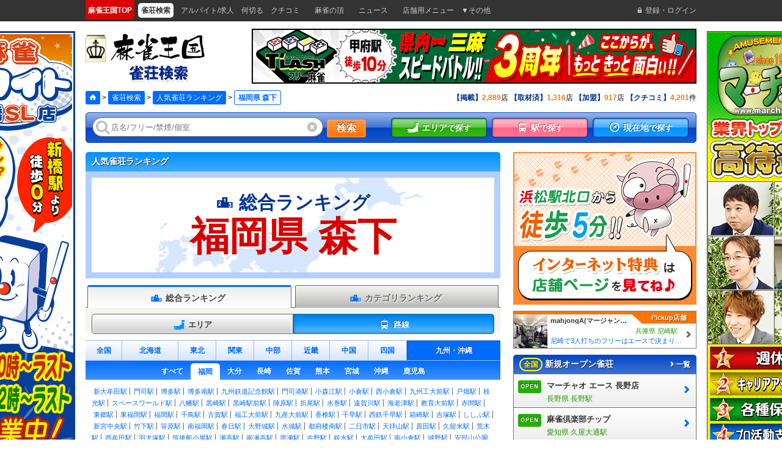

--- FILE ---
content_type: text/html; charset=UTF-8
request_url: https://mj-king.net/tempos/ranking_station?pid=40&sgid=9990906
body_size: 19881
content:









<!DOCTYPE html>
<html lang="ja">
<head>
<!-- Google Tag Manager -->
<script>(function(w,d,s,l,i){w[l]=w[l]||[];w[l].push({'gtm.start':
new Date().getTime(),event:'gtm.js'});var f=d.getElementsByTagName(s)[0],
j=d.createElement(s),dl=l!='dataLayer'?'&l='+l:'';j.async=true;j.src=
'https://www.googletagmanager.com/gtm.js?id='+i+dl;f.parentNode.insertBefore(j,f);
})(window,document,'script','dataLayer','GTM-NDXWKGD');</script>
<!-- End Google Tag Manager --><meta charset="UTF-8">
<title>森下駅の雀荘 総合、フリー、セットランキング：路線 [麻雀王国]</title>
<meta name="description" content="「森下駅」にある雀荘・麻雀店を、ユーザーのサイト内活動を元に独自集計した「路線」での「総合、フリー、セット」ランキングです。店舗の詳しい情報をもとに人気の雀荘やあなたにぴったりの雀荘が見つけられます！" />
<meta name="viewport" content="width=device-width, initial-scale=1.0, minimum-scale=1.0, maximum-scale=1.0, user-scalable=0">
<meta name="format-detection" content="telephone=no"/>
<meta name="apple-mobile-web-app-title" content="麻雀王国" />
<!--[if !IE]><!--><link rel="stylesheet" href="/css/bgad.css?/var/www/mj-king/app/View/Helper/AssetsHelper.php1" /><!--<![endif]-->
<!-- Favicon -->
<link rel="apple-touch-icon" sizes="180x180" href="/favicon.png">
<link rel="apple-touch-icon-precomposed" href="/favicon.png">
<link rel="icon" sizes="192x192" href="/favicon.png">
<link rel="shortcut icon" href="/favicon.ico" />
<!-- Twitter Cards -->
<meta name="twitter:site" content="@mjkingdom">
<meta name="twitter:card" content="summary">
<!-- Twitter Cards end-->
<!--[if lte IE 9]><link rel="stylesheet" href="/css/ie.css?/var/www/mj-king/app/View/Helper/AssetsHelper.php1" /><![endif]-->
<link rel="stylesheet" href="/iconvault/iconvault-preview.css">
<script src="//ajax.googleapis.com/ajax/libs/jquery/1.10.2/jquery.min.js"></script>
<!--[if lte IE 9]><script src="//html5shiv.googlecode.com/svn/trunk/html5.js"></script><![endif]-->
<link rel="stylesheet" href="https://cdnjs.cloudflare.com/ajax/libs/font-awesome/6.5.1/css/all.min.css">
</head>
<body id="janso" class="">
<!-- Google Tag Manager (noscript) -->
<noscript><iframe src="https://www.googletagmanager.com/ns.html?id=GTM-NDXWKGD"
height="0" width="0" style="display:none;visibility:hidden"></iframe></noscript>
<!-- End Google Tag Manager (noscript) --><div id="bg-banner">
            <div class="bb-left">
            <a href="https://mj-king.net/tempos/view/10541"><img src="/img/BannerAdvertisement/422/banner_left/bnr_white_220x686(20250529).gif" alt=""></a>
        </div>
                <div class="bb-right">
            <a href="https://mj-news.net/business/20181206112538"><img src="/img/BannerAdvertisement/491/banner_right/bnr_machao_A_220x686.png" alt=""></a>
        </div>
    </div>


<!-- グローバルナビ -->
<nav class="gnv pc"></nav>

                <div id="bnrFront" class="sp" style="padding:10px;text-align:center;background:#eee;">
            <a href="" target="_blank"><img src="/img/BannerAdvertisement/584/banner1/bnr_cube_300x150.gif" width="80%" alt="" /></a>
        </div>
    
<!-- ヘッダー 告知バナー -->
<div class="advNotice"></div>

<!-- 少し複雑な構造、というか、スマホを考慮しているせいか、動的にフォームが変更されるので、フォームタグの場所には注意が必要。
とりあえず、大きめだが、この場所に配置する。締めタグも大きめに取る。
 -->
<form action="/tempos/search" id="TempoRankingStationForm" method="get" accept-charset="utf-8">
<!-- ポップアップ -->
<div id="popup" class="none">
	<div class="layout">
		<div class="hd tit2-blue_pc tit1-blue_sp">
			<div class="tit"></div>
			<span class="popup-close" onclick="popupClose()">閉じる</span>
		</div>
		<div class="content"></div>
		<div class="ft"></div>
	</div>
</div>

<!-- ヘッダー -->
<header>
	<!-- 上部 -->
	<div id="headerUpper" class="second">
		<!-- <div class="sp"><a class="button back">TOP</a></div> -->
				<div class="logo logo-janso">
			<a href="/tempos">
				<h1>
					<span class="pai"><img class="logo_pai" alt="麻雀王国アイコン" width="34" height="45" src="/img/logo/logo_pai.png" /></span>
					<span class="home"><img class="logo_kingdom" alt="麻雀王国" width="158" height="45" src="/img/logo/logo_kingdom.png"/ ></span>
					<span class="now"><img class="logo_janso" alt="雀荘検索" width="101" height="29" src="/img/logo/logo_janso.png" /></span>
				</h1>
			</a>
		</div>
		<!-- 求人ボタン -->
		<style>
		#headerExtra{
			width:25%;
			padding:3px 4px;
			margin:0px auto;
			line-height:1em;
			text-align:center;
			position:absolute;
			right:92px;
			-moz-box-sizing:border-box;-webkit-box-sizing:border-box;box-sizing:border-box;
		}
			#headerExtra .table{
				width:100%;
				height:44px;
				padding:0px;
				color:#ff4c11;
				border:solid 1px rgba(245,135,0,0.5);
				box-shadow: 0px 0px 1px 1px rgba(255,255,255,1) inset;
				border-bottom:solid 2px #f78600;
				border-right:solid 2px #f78600;
				border-radius:3px;-webkit-border-radius:3px;-moz-border-radius:3px;
				-moz-box-sizing:border-box;-webkit-box-sizing:border-box;box-sizing:border-box;
		-webkit-background-size: 4px 4px;
		-moz-background-size: 4px 4px;
		background-size: 4px 4px;
		background-color: #ffd7bf;
		background-image: -webkit-gradient(linear, 0 100%, 100% 0,
		            color-stop(.25, #ffffff), color-stop(.25, transparent),
		            color-stop(.5, transparent), color-stop(.5, #ffffff),
		            color-stop(.75, #ffffff), color-stop(.75, transparent),
		            to(transparent));
		background-image: -webkit-linear-gradient(45deg, #ffffff 25%, transparent 25%,
		          transparent 50%, #ffffff 50%, #ffffff 75%,
		          transparent 75%, transparent);
		background-image: -moz-linear-gradient(45deg, #ffffff 25%, transparent 25%,
		          transparent 50%, #ffffff 50%, #ffffff 75%,
		          transparent 75%, transparent);
		background-image: -ms-linear-gradient(45deg, #ffffff 25%, transparent 25%,
		          transparent 50%, #ffffff 50%, #ffffff 75%,
		          transparent 75%, transparent);
		background-image: -o-linear-gradient(45deg, #ffffff 25%, transparent 25%,
		          transparent 50%, #ffffff 50%, #ffffff 75%,
		          transparent 75%, transparent);
		background-image: linear-gradient(45deg, #ffffff 25%, transparent 25%,
		          transparent 50%, #ffffff 50%, #ffffff 75%,
		          transparent 75%, transparent);5%,
		          transparent 75%, transparent);
			}
			#headerExtra .td{
				line-height:1em;
				vertical-align:middle;
				-moz-box-sizing:border-box;-webkit-box-sizing:border-box;box-sizing:border-box;
			}
			#headerExtra .td span{
				font-size:1.2rem;
				letter-spacing:1px;
				line-height:1.2em;
				font-weight:900 !important;
				text-shadow:1px 1px 0px white;
			}
		</style>
		<a href="https://mj-king.biz/advertisement/" class="sp" target="_blank"><div id="headerExtra">
			<div class="table">
				<div class="td"><p><span style="display:inline-block;">王国掲載</span><span style="display:inline-block;">について</span></p></div>
			</div>
		</a>
		</div>
		<div class="advLong1 pc"></div>
		<nav>
			<ul class="pc" style="display:none;">
								<li>
					<a href="/reviewer/reviewers/login"><i class="icon-login"></i><span>登録・ログイン</span></a>
				</li>
											</ul>

			<ul class="sp">
								<li class="none"><a href="/reviewer/reviewers/login"><i class="icon-login"></i><span>登録･ﾛｸﾞｲﾝ</span></a></li>
								<li><a onclick="popupOpen('popupRanking', 'ランキング')"><i class="icon-podium"></i><span>ランキング</span></a></li>
				<li><a onclick="popupOpen('popupSearch','検索')"><i class="icon-search"></i><span>検索</span></a></li>
			</ul>
		</nav>
	</div>
	<!-- 中部 -->
	<div id="headerMiddle" class="pc">
		<div class="layout">
			<div class="path"></div>
			<div class="counter"></div>
		</div>
	</div>
	<!-- 下部 -->
	<div id="headerLower" class="pc">
		<div class="popupSearch">
			<div class="keyword keywordShop">
				<span class="inputText"><i class="icon-search"></i><i class="icon-close" onclick="clearInput(this)"></i><input name="kword[]" placeholder="店名/フリー/禁煙/個室" id="sys_kword" type="text" value=""/></span>&nbsp;
				<button type="submit" class="btn sys_main_search_btn">検索</button>
			</div>
			<div class="pc">
				<div class="snv"></div>
				<div class="shopRecent sp"></div>
				<div class="lnv sp"></div>
			</div>
		</div>
	</div>
</header>


<div class="sp">
	<div class="advLong1"></div>

	<div id="navMj" class="sp">
		<a href="https://www.youtube.com/channel/UCQDA1x6VCsJHlrDEPKE0RPQ" target="_blank">
			<img src="/img/icn_nv_movie.png" alt="動画" />
			<span>動画</span>
		</a>
		<a href="https://mjk-r.net/" target="_blank">
			<img src="/img/icn_nv_recruit.png" alt="求人検索" />
			<span>求人検索</span>
		</a>
		<a href="https://mj-news.net/" target="_blank">
			<img src="/img/icn_nv_news.png" alt="ニュース" />
			<span>ニュース</span>
		</a>
		<a href="https://mj-rank.net/" target="_blank">
			<img src="/img/icn_nv_rank.png" alt="全国麻雀ランキング" />
			<span>ランキング</span>
		</a>
	</div>

	<div id="headerSnv" class="snv"></div>
</div>


<div id="container">







<!-- ************************************************ 【 コンテント 】************************************************ -->






	<!-- パンくず -->
	<aside id="path" class="none">
		<div class="layout">
			<a href="/"><i class="icon-home"></i></a>&nbsp;&gt;&nbsp;<a href="/tempos">雀荘検索</a>&nbsp;&gt;&nbsp;<a href="/tempos/ranking_index">人気雀荘ランキング</a>&nbsp;&gt;&nbsp;<span>福岡県 森下</span>
		</div>
	</aside>

	<!-- メイン -->
	<article id="main">

		<div class="tit1-sky_pc tit1-sky_sp"><span class="L">人気雀荘ランキング</span></div>

		<!-- タイトル -->
		<div id="rankingArea01" class="table">
			<div class="td">
				<div class="font1"><i class="icon-podium"></i>&nbsp;<span id="sys_rank_kubun">総合ランキング</span></div>
				<span class="font2">福岡県 森下</span>
			</div>
		</div>

		<!-- # 検索タブ -->
		<div id="searchChange">
			<!-- タブ -->
			<!-- タブ -->
			<div class="tab-menu01 table d2">
									<div id="tab01-1" class="td tab01 on" onclick="tabSwitch(this,['div01','div001'],'tab01');$('#sys_rank_kubun').html('総合ランキング')"><p><i class="icon-podium pc"></i><span>総合ランキング</span></p></div>
					<div id="tab01-2" class="td tab01 off" onclick="tabSwitch(this,['div01','div001'],'tab01');$('#sys_rank_kubun').html('カテゴリランキング');$('#sys_rank_pref').html('全国');"><p><i class="icon-podium pc"></i><span>カテゴリランキング</span></p></div>
					<!-- <div id="tab01-1" class="td tab01 on" onclick="tabSwitch(this,'div01','tab01'); $('#sys_rank_kubun').html('総合ランキング')"><p><i class="icon-podium"></i><span>総合</span></p></div> -->
					<!-- <div id="tab01-2" class="td tab01 off" onclick="tabSwitch(this,'div01','tab01'); $('#sys_rank_kubun').html('セットランキング')"><p><i class="icon-podium"></i><span>セット</span></p></div> -->
							</div>

			<!-- #div001-2 -->
			<div id="div001-2" class="none div001" style="padding:10px 0;background:white;">
				<!-- カテゴリ -->
				<div id="div02-2" class="select div02">
					<ul class="areas table eq d6 c">
						<li id="tab10-2" class="td tab10 on" onclick="tabSwitch(this,'div01','tab10'); $('#sys_rank_kubun').html('フリーランキング')">フリー</li>
						<li id="tab10-3" class="td tab10 off" onclick="tabSwitch(this,'div01','tab10'); $('#sys_rank_kubun').html('セットランキング')">セット</li>
						<li id="tab10-4" class="td tab10 off" onclick="tabSwitch(this,'div01','tab10'); $('#sys_rank_kubun').html('健康マージャンランキング')">健康<br class="sp" />麻雀</li>
						<li id="tab10-5" class="td tab10 off" onclick="tabSwitch(this,'div01','tab10'); $('#sys_rank_kubun').html('麻雀教室ランキング')">麻雀<br class="sp" />教室</li>
						<li id="tab10-6" class="td tab10 off" onclick="tabSwitch(this,'div01','tab10'); $('#sys_rank_kubun').html('ノーレートランキング')">ノーレート</li>
						<li id="tab10-7" class="td tab10 off" onclick="tabSwitch(this,'div01','tab10'); $('#sys_rank_kubun').html('三麻ランキング')">三麻</li>
					</ul>
				</div>
				<!-- /#div02-1 -->
			</div>
			<!-- セレクタ -->
			<div class="display">
				<ul>
					<li class="nth1"><a id="tab02-1" class="tab02 off" onclick="tabSwitch(this,'div02','tab02')"><i class="icon-map"></i>エリア</a></li>
					<li class="nth2"><a id="tab02-2" class="tab02 on" onclick="tabSwitch(this,'div02','tab02')"><i class="icon-train"></i>路線</a></li>
				</ul>
			</div>
			<!-- エリア -->
			<div id="div02-1" class="select div02">
				<!-- 地域 -->
				<ul class="areas table eq d7 c">
					<li id="tab10-1" class="td tab10 on" data-masterpid="">全国</li>
					<li id="tab10-2" class="td tab10 off" data-masterpid="a">北海道</li>
					<li id="tab10-3" class="td tab10 off" data-masterpid="b">東北</li>
					<li id="tab10-4" class="td tab10 off" data-masterpid="c">関東</li>
					<li id="tab10-5" class="td tab10 off" data-masterpid="d">中部</li>
					<li id="tab10-6" class="td tab10 off" data-masterpid="e">近畿</li>
					<li id="tab10-7" class="td tab10 off" data-masterpid="f">中国</li>
					<li id="tab10-8" class="td tab10 off" data-masterpid="g">四国</li>
					<li id="tab10-9" class="td tab10 off" data-masterpid="h">九州<span class="pc">・</span><br class="sp" />沖縄</li>
				</ul>
				<!-- 都道府県 -->
				<div id="div10-1" class="div10">

				</div>
<div id="div10-2" class="div10 pref none">
	<ul class="table auto c">
		<li id="tab12-1" class="td tab12 off" data-pid="a">すべて</li>
		<li id="tab12-1" class="td tab12 off" data-pid="1">北海道</li>
	</ul>
</div>
<div id="div10-3" class="div10 pref none">
	<ul class="table auto c">
		<li id="tab12-1" class="td tab12 off" data-pid="b">すべて</li>
		<li id="tab12-1" class="td tab12 off" data-pid="2">青森</li>
		<li id="tab12-1" class="td tab12 off" data-pid="5">秋田</li>
		<li id="tab12-1" class="td tab12 off" data-pid="3">岩手</li>
		<li id="tab12-1" class="td tab12 off" data-pid="6">山形</li>
		<li id="tab12-1" class="td tab12 off" data-pid="4">宮城</li>
		<li id="tab12-1" class="td tab12 off" data-pid="7">福島</li>
	</ul>
</div>
<div id="div10-4" class="div10 pref none">
	<ul class="table auto c">
		<li id="tab12-1" class="td tab12 off" data-pid="c">すべて</li>
		<li id="tab12-2" class="td tab12 off" data-pid="10">群馬</li>
		<li id="tab12-3" class="td tab12 off" data-pid="9">栃木</li>
		<li id="tab12-4" class="td tab12 off" data-pid="11">埼玉</li>
		<li id="tab12-5" class="td tab12 off" data-pid="8">茨城</li>
		<li id="tab12-6" class="td tab12 off" data-pid="13">東京</li>
		<li id="tab12-7" class="td tab12 off" data-pid="12">千葉</li>
		<li id="tab12-8" class="td tab12 off" data-pid="14">神奈川</li>
	</ul>
</div>
<div id="div10-5" class="div10 pref none">
	<ul class="table auto c">
		<li id="tab12-1" class="td tab12 off" data-pid="d">すべて</li>
		<li id="tab12-1" class="td tab12 off" data-pid="16">富山</li>
		<li id="tab12-1" class="td tab12 off" data-pid="15">新潟</li>
		<li id="tab12-1" class="td tab12 off" data-pid="18">福井</li>
		<li id="tab12-1" class="td tab12 off" data-pid="17">石川</li>
		<li id="tab12-1" class="td tab12 off" data-pid="21">岐阜</li>
		<li id="tab12-1" class="td tab12 off" data-pid="20">長野</li>
		<li id="tab12-1" class="td tab12 off" data-pid="22">静岡</li>
		<li id="tab12-1" class="td tab12 off" data-pid="19">山梨</li>
		<li id="tab12-1" class="td tab12 off" data-pid="23">愛知</li>
	</ul>
</div>
<div id="div10-6" class="div10 pref none">
	<ul class="table auto c">
		<li id="tab12-1" class="td tab12 off" data-pid="e">すべて</li>
		<li id="tab12-1" class="td tab12 off" data-pid="26">京都</li>
		<li id="tab12-1" class="td tab12 off" data-pid="25">滋賀</li>
		<li id="tab12-1" class="td tab12 off" data-pid="29">奈良</li>
		<li id="tab12-1" class="td tab12 off" data-pid="24">三重</li>
		<li id="tab12-1" class="td tab12 off" data-pid="28">兵庫</li>
		<li id="tab12-1" class="td tab12 off" data-pid="27">大阪</li>
		<li id="tab12-1" class="td tab12 off" data-pid="30">和歌山</li>
	</ul>
</div>
<div id="div10-7" class="div10 pref none">
	<ul class="table auto c">
		<li id="tab12-1" class="td tab12 off" data-pid="f">すべて</li>
		<li id="tab12-1" class="td tab12 off" data-pid="32">島根</li>
		<li id="tab12-1" class="td tab12 off" data-pid="31">鳥取</li>
		<li id="tab12-1" class="td tab12 off" data-pid="34">広島</li>
		<li id="tab12-1" class="td tab12 off" data-pid="33">岡山</li>
		<li id="tab12-1" class="td tab12 off" data-pid="35">山口</li>
	</ul>
</div>
<div id="div10-8" class="div10 pref none">
	<ul class="table auto c">
		<li id="tab12-1" class="td tab12 off" data-pid="g">すべて</li>
		<li id="tab12-1" class="td tab12 off" data-pid="38">愛媛</li>
		<li id="tab12-1" class="td tab12 off" data-pid="37">香川</li>
		<li id="tab12-1" class="td tab12 off" data-pid="39">高知</li>
		<li id="tab12-1" class="td tab12 off" data-pid="36">徳島</li>
	</ul>
</div>
<div id="div10-9" class="div10 pref none">
	<ul class="table auto c">
		<li id="tab12-1" class="td tab12 off" data-pid="h">すべて</li>
		<li id="tab12-1" class="td tab12 off" data-pid="40">福岡</li>
		<li id="tab12-1" class="td tab12 off" data-pid="44">大分</li>
		<li id="tab12-1" class="td tab12 off" data-pid="42">長崎</li>
		<li id="tab12-1" class="td tab12 off" data-pid="41">佐賀</li>
		<li id="tab12-1" class="td tab12 off" data-pid="43">熊本</li>
		<li id="tab12-1" class="td tab12 off" data-pid="45">宮城</li>
		<li id="tab12-1" class="td tab12 off" data-pid="47">沖縄</li>
		<li id="tab12-1" class="td tab12 off" data-pid="46">鹿児島</li>
	</ul>
</div>


<div id="div12-6" class="city div12">
	<ul id="stations">
<!-- $this->Html->url使うと重すぎて無理 -->
		<li><a href="/tempos/ranking_station?pid=40&sgid=101005">新大牟田駅</a></li>
		<li><a href="/tempos/ranking_station?pid=40&sgid=1161237">門司駅</a></li>
		<li><a href="/tempos/ranking_station?pid=40&sgid=1190101">博多駅</a></li>
		<li><a href="/tempos/ranking_station?pid=40&sgid=1190102">博多南駅</a></li>
		<li><a href="/tempos/ranking_station?pid=40&sgid=1190202">九州鉄道記念館駅</a></li>
		<li><a href="/tempos/ranking_station?pid=40&sgid=1190202">門司港駅</a></li>
		<li><a href="/tempos/ranking_station?pid=40&sgid=1190203">小森江駅</a></li>
		<li><a href="/tempos/ranking_station?pid=40&sgid=1190205">小倉駅</a></li>
		<li><a href="/tempos/ranking_station?pid=40&sgid=1190206">西小倉駅</a></li>
		<li><a href="/tempos/ranking_station?pid=40&sgid=1190207">九州工大前駅</a></li>
		<li><a href="/tempos/ranking_station?pid=40&sgid=1190208">戸畑駅</a></li>
		<li><a href="/tempos/ranking_station?pid=40&sgid=1190209">枝光駅</a></li>
		<li><a href="/tempos/ranking_station?pid=40&sgid=1190210">スペースワールド駅</a></li>
		<li><a href="/tempos/ranking_station?pid=40&sgid=1190211">八幡駅</a></li>
		<li><a href="/tempos/ranking_station?pid=40&sgid=1190212">黒崎駅</a></li>
		<li><a href="/tempos/ranking_station?pid=40&sgid=1190212">黒崎駅前駅</a></li>
		<li><a href="/tempos/ranking_station?pid=40&sgid=1190213">陣原駅</a></li>
		<li><a href="/tempos/ranking_station?pid=40&sgid=1190214">折尾駅</a></li>
		<li><a href="/tempos/ranking_station?pid=40&sgid=1190215">水巻駅</a></li>
		<li><a href="/tempos/ranking_station?pid=40&sgid=1190216">遠賀川駅</a></li>
		<li><a href="/tempos/ranking_station?pid=40&sgid=1190217">海老津駅</a></li>
		<li><a href="/tempos/ranking_station?pid=40&sgid=1190218">教育大前駅</a></li>
		<li><a href="/tempos/ranking_station?pid=40&sgid=1190219">赤間駅</a></li>
		<li><a href="/tempos/ranking_station?pid=40&sgid=1190220">東郷駅</a></li>
		<li><a href="/tempos/ranking_station?pid=40&sgid=1190221">東福間駅</a></li>
		<li><a href="/tempos/ranking_station?pid=40&sgid=1190222">福間駅</a></li>
		<li><a href="/tempos/ranking_station?pid=40&sgid=1190223">千鳥駅</a></li>
		<li><a href="/tempos/ranking_station?pid=40&sgid=1190224">古賀駅</a></li>
		<li><a href="/tempos/ranking_station?pid=40&sgid=1190225">福工大前駅</a></li>
		<li><a href="/tempos/ranking_station?pid=40&sgid=1190226">九産大前駅</a></li>
		<li><a href="/tempos/ranking_station?pid=40&sgid=1190227">香椎駅</a></li>
		<li><a href="/tempos/ranking_station?pid=40&sgid=1190228">千早駅</a></li>
		<li><a href="/tempos/ranking_station?pid=40&sgid=1190228">西鉄千早駅</a></li>
		<li><a href="/tempos/ranking_station?pid=40&sgid=1190229">箱崎駅</a></li>
		<li><a href="/tempos/ranking_station?pid=40&sgid=1190230">吉塚駅</a></li>
		<li><a href="/tempos/ranking_station?pid=40&sgid=1190232">ししぶ駅</a></li>
		<li><a href="/tempos/ranking_station?pid=40&sgid=1190233">新宮中央駅</a></li>
		<li><a href="/tempos/ranking_station?pid=40&sgid=1190302">竹下駅</a></li>
		<li><a href="/tempos/ranking_station?pid=40&sgid=1190303">笹原駅</a></li>
		<li><a href="/tempos/ranking_station?pid=40&sgid=1190304">南福岡駅</a></li>
		<li><a href="/tempos/ranking_station?pid=40&sgid=1190305">春日駅</a></li>
		<li><a href="/tempos/ranking_station?pid=40&sgid=1190306">大野城駅</a></li>
		<li><a href="/tempos/ranking_station?pid=40&sgid=1190307">水城駅</a></li>
		<li><a href="/tempos/ranking_station?pid=40&sgid=1190308">都府楼南駅</a></li>
		<li><a href="/tempos/ranking_station?pid=40&sgid=1190309">二日市駅</a></li>
		<li><a href="/tempos/ranking_station?pid=40&sgid=1190310">天拝山駅</a></li>
		<li><a href="/tempos/ranking_station?pid=40&sgid=1190311">原田駅</a></li>
		<li><a href="/tempos/ranking_station?pid=40&sgid=1190318">久留米駅</a></li>
		<li><a href="/tempos/ranking_station?pid=40&sgid=1190319">荒木駅</a></li>
		<li><a href="/tempos/ranking_station?pid=40&sgid=1190320">西牟田駅</a></li>
		<li><a href="/tempos/ranking_station?pid=40&sgid=1190321">羽犬塚駅</a></li>
		<li><a href="/tempos/ranking_station?pid=40&sgid=1190322">筑後船小屋駅</a></li>
		<li><a href="/tempos/ranking_station?pid=40&sgid=1190323">瀬高駅</a></li>
		<li><a href="/tempos/ranking_station?pid=40&sgid=1190324">南瀬高駅</a></li>
		<li><a href="/tempos/ranking_station?pid=40&sgid=1190325">渡瀬駅</a></li>
		<li><a href="/tempos/ranking_station?pid=40&sgid=1190326">吉野駅</a></li>
		<li><a href="/tempos/ranking_station?pid=40&sgid=1190327">銀水駅</a></li>
		<li><a href="/tempos/ranking_station?pid=40&sgid=1190328">大牟田駅</a></li>
		<li><a href="/tempos/ranking_station?pid=40&sgid=1190606">南小倉駅</a></li>
		<li><a href="/tempos/ranking_station?pid=40&sgid=1190607">城野駅</a></li>
		<li><a href="/tempos/ranking_station?pid=40&sgid=1190608">安部山公園駅</a></li>
		<li><a href="/tempos/ranking_station?pid=40&sgid=1190609">下曽根駅</a></li>
		<li><a href="/tempos/ranking_station?pid=40&sgid=1190610">朽網駅</a></li>
		<li><a href="/tempos/ranking_station?pid=40&sgid=1190611">苅田駅</a></li>
		<li><a href="/tempos/ranking_station?pid=40&sgid=1190612">小波瀬西工大前駅</a></li>
		<li><a href="/tempos/ranking_station?pid=40&sgid=1190613">行橋駅</a></li>
		<li><a href="/tempos/ranking_station?pid=40&sgid=1190614">南行橋駅</a></li>
		<li><a href="/tempos/ranking_station?pid=40&sgid=1190615">新田原駅</a></li>
		<li><a href="/tempos/ranking_station?pid=40&sgid=1190616">築城駅</a></li>
		<li><a href="/tempos/ranking_station?pid=40&sgid=1190617">椎田駅</a></li>
		<li><a href="/tempos/ranking_station?pid=40&sgid=1190618">豊前松江駅</a></li>
		<li><a href="/tempos/ranking_station?pid=40&sgid=1190619">宇島駅</a></li>
		<li><a href="/tempos/ranking_station?pid=40&sgid=1190620">三毛門駅</a></li>
		<li><a href="/tempos/ranking_station?pid=40&sgid=1190621">吉富駅</a></li>
		<li><a href="/tempos/ranking_station?pid=40&sgid=1190801">桂川駅</a></li>
		<li><a href="/tempos/ranking_station?pid=40&sgid=1190802">筑前大分駅</a></li>
		<li><a href="/tempos/ranking_station?pid=40&sgid=1190803">九郎原駅</a></li>
		<li><a href="/tempos/ranking_station?pid=40&sgid=1190804">城戸南蔵院前駅</a></li>
		<li><a href="/tempos/ranking_station?pid=40&sgid=1190805">筑前山手駅</a></li>
		<li><a href="/tempos/ranking_station?pid=40&sgid=1190806">篠栗駅</a></li>
		<li><a href="/tempos/ranking_station?pid=40&sgid=1190807">門松駅</a></li>
		<li><a href="/tempos/ranking_station?pid=40&sgid=1190808">長者原駅</a></li>
		<li><a href="/tempos/ranking_station?pid=40&sgid=1190809">原町駅</a></li>
		<li><a href="/tempos/ranking_station?pid=40&sgid=1190810">柚須駅</a></li>
		<li><a href="/tempos/ranking_station?pid=40&sgid=1190901">姪浜駅</a></li>
		<li><a href="/tempos/ranking_station?pid=40&sgid=1190902">下山門駅</a></li>
		<li><a href="/tempos/ranking_station?pid=40&sgid=1190903">今宿駅</a></li>
		<li><a href="/tempos/ranking_station?pid=40&sgid=1190904">九大学研都市駅</a></li>
		<li><a href="/tempos/ranking_station?pid=40&sgid=1190905">周船寺駅</a></li>
		<li><a href="/tempos/ranking_station?pid=40&sgid=1190906">波多江駅</a></li>
		<li><a href="/tempos/ranking_station?pid=40&sgid=1190907">筑前前原駅</a></li>
		<li><a href="/tempos/ranking_station?pid=40&sgid=1190908">美咲が丘駅</a></li>
		<li><a href="/tempos/ranking_station?pid=40&sgid=1190909">加布里駅</a></li>
		<li><a href="/tempos/ranking_station?pid=40&sgid=1190910">一貴山駅</a></li>
		<li><a href="/tempos/ranking_station?pid=40&sgid=1190911">筑前深江駅</a></li>
		<li><a href="/tempos/ranking_station?pid=40&sgid=1190912">大入駅</a></li>
		<li><a href="/tempos/ranking_station?pid=40&sgid=1190913">福吉駅</a></li>
		<li><a href="/tempos/ranking_station?pid=40&sgid=1190914">鹿家駅</a></li>
		<li><a href="/tempos/ranking_station?pid=40&sgid=1191001">若松駅</a></li>
		<li><a href="/tempos/ranking_station?pid=40&sgid=1191002">藤ノ木駅</a></li>
		<li><a href="/tempos/ranking_station?pid=40&sgid=1191003">奥洞海駅</a></li>
		<li><a href="/tempos/ranking_station?pid=40&sgid=1191004">二島駅</a></li>
		<li><a href="/tempos/ranking_station?pid=40&sgid=1191005">本城駅</a></li>
		<li><a href="/tempos/ranking_station?pid=40&sgid=1191102">東水巻駅</a></li>
		<li><a href="/tempos/ranking_station?pid=40&sgid=1191103">中間駅</a></li>
		<li><a href="/tempos/ranking_station?pid=40&sgid=1191104">筑前垣生駅</a></li>
		<li><a href="/tempos/ranking_station?pid=40&sgid=1191105">鞍手駅</a></li>
		<li><a href="/tempos/ranking_station?pid=40&sgid=1191106">筑前植木駅</a></li>
		<li><a href="/tempos/ranking_station?pid=40&sgid=1191107">新入駅</a></li>
		<li><a href="/tempos/ranking_station?pid=40&sgid=1191108">直方駅</a></li>
		<li><a href="/tempos/ranking_station?pid=40&sgid=1191109">勝野駅</a></li>
		<li><a href="/tempos/ranking_station?pid=40&sgid=1191110">小竹駅</a></li>
		<li><a href="/tempos/ranking_station?pid=40&sgid=1191111">鯰田駅</a></li>
		<li><a href="/tempos/ranking_station?pid=40&sgid=1191112">浦田駅</a></li>
		<li><a href="/tempos/ranking_station?pid=40&sgid=1191113">新飯塚駅</a></li>
		<li><a href="/tempos/ranking_station?pid=40&sgid=1191114">飯塚駅</a></li>
		<li><a href="/tempos/ranking_station?pid=40&sgid=1191115">天道駅</a></li>
		<li><a href="/tempos/ranking_station?pid=40&sgid=1191202">上穂波駅</a></li>
		<li><a href="/tempos/ranking_station?pid=40&sgid=1191203">筑前内野駅</a></li>
		<li><a href="/tempos/ranking_station?pid=40&sgid=1191204">筑前山家駅</a></li>
		<li><a href="/tempos/ranking_station?pid=40&sgid=1191302">南久留米駅</a></li>
		<li><a href="/tempos/ranking_station?pid=40&sgid=1191303">久留米大学前駅</a></li>
		<li><a href="/tempos/ranking_station?pid=40&sgid=1191304">御井駅</a></li>
		<li><a href="/tempos/ranking_station?pid=40&sgid=1191305">善導寺駅</a></li>
		<li><a href="/tempos/ranking_station?pid=40&sgid=1191306">筑後草野駅</a></li>
		<li><a href="/tempos/ranking_station?pid=40&sgid=1191307">田主丸駅</a></li>
		<li><a href="/tempos/ranking_station?pid=40&sgid=1191308">筑後吉井駅</a></li>
		<li><a href="/tempos/ranking_station?pid=40&sgid=1191309">うきは駅</a></li>
		<li><a href="/tempos/ranking_station?pid=40&sgid=1191310">筑後大石駅</a></li>
		<li><a href="/tempos/ranking_station?pid=40&sgid=1191337">久留米高校前駅</a></li>
		<li><a href="/tempos/ranking_station?pid=40&sgid=1191405">石田駅</a></li>
		<li><a href="/tempos/ranking_station?pid=40&sgid=1191406">志井公園駅</a></li>
		<li><a href="/tempos/ranking_station?pid=40&sgid=1191407">志井駅</a></li>
		<li><a href="/tempos/ranking_station?pid=40&sgid=1191408">石原町駅</a></li>
		<li><a href="/tempos/ranking_station?pid=40&sgid=1191409">呼野駅</a></li>
		<li><a href="/tempos/ranking_station?pid=40&sgid=1191410">採銅所駅</a></li>
		<li><a href="/tempos/ranking_station?pid=40&sgid=1191411">香春駅</a></li>
		<li><a href="/tempos/ranking_station?pid=40&sgid=1191412">一本松駅</a></li>
		<li><a href="/tempos/ranking_station?pid=40&sgid=1191413">田川伊田駅</a></li>
		<li><a href="/tempos/ranking_station?pid=40&sgid=1191414">田川後藤寺駅</a></li>
		<li><a href="/tempos/ranking_station?pid=40&sgid=1191415">池尻駅</a></li>
		<li><a href="/tempos/ranking_station?pid=40&sgid=1191416">豊前川崎駅</a></li>
		<li><a href="/tempos/ranking_station?pid=40&sgid=1191417">西添田駅</a></li>
		<li><a href="/tempos/ranking_station?pid=40&sgid=1191418">添田駅</a></li>
		<li><a href="/tempos/ranking_station?pid=40&sgid=1191419">豊前桝田駅</a></li>
		<li><a href="/tempos/ranking_station?pid=40&sgid=1191420">彦山駅</a></li>
		<li><a href="/tempos/ranking_station?pid=40&sgid=1191421">筑前岩屋駅</a></li>
		<li><a href="/tempos/ranking_station?pid=40&sgid=1191422">大行司駅</a></li>
		<li><a href="/tempos/ranking_station?pid=40&sgid=1191423">宝珠山駅</a></li>
		<li><a href="/tempos/ranking_station?pid=40&sgid=1191429">歓遊舎ひこさん駅</a></li>
		<li><a href="/tempos/ranking_station?pid=40&sgid=1191502">上三緒駅</a></li>
		<li><a href="/tempos/ranking_station?pid=40&sgid=1191503">下鴨生駅</a></li>
		<li><a href="/tempos/ranking_station?pid=40&sgid=1191504">筑前庄内駅</a></li>
		<li><a href="/tempos/ranking_station?pid=40&sgid=1191505">船尾駅</a></li>
		<li><a href="/tempos/ranking_station?pid=40&sgid=1191601">西戸崎駅</a></li>
		<li><a href="/tempos/ranking_station?pid=40&sgid=1191602">海ノ中道駅</a></li>
		<li><a href="/tempos/ranking_station?pid=40&sgid=1191603">雁ノ巣駅</a></li>
		<li><a href="/tempos/ranking_station?pid=40&sgid=1191604">奈多駅</a></li>
		<li><a href="/tempos/ranking_station?pid=40&sgid=1191605">和白駅</a></li>
		<li><a href="/tempos/ranking_station?pid=40&sgid=1191702">香椎神宮駅</a></li>
		<li><a href="/tempos/ranking_station?pid=40&sgid=1191703">舞松原駅</a></li>
		<li><a href="/tempos/ranking_station?pid=40&sgid=1191704">土井駅</a></li>
		<li><a href="/tempos/ranking_station?pid=40&sgid=1191705">伊賀駅</a></li>
		<li><a href="/tempos/ranking_station?pid=40&sgid=1191707">酒殿駅</a></li>
		<li><a href="/tempos/ranking_station?pid=40&sgid=1191708">須恵駅</a></li>
		<li><a href="/tempos/ranking_station?pid=40&sgid=1191709">須恵中央駅</a></li>
		<li><a href="/tempos/ranking_station?pid=40&sgid=1191710">新原駅</a></li>
		<li><a href="/tempos/ranking_station?pid=40&sgid=1191711">宇美駅</a></li>
		<li><a href="/tempos/ranking_station?pid=40&sgid=3600101">西鉄福岡（天神）駅</a></li>
		<li><a href="/tempos/ranking_station?pid=40&sgid=3600102">薬院駅</a></li>
		<li><a href="/tempos/ranking_station?pid=40&sgid=3600103">西鉄平尾駅</a></li>
		<li><a href="/tempos/ranking_station?pid=40&sgid=3600104">高宮駅</a></li>
		<li><a href="/tempos/ranking_station?pid=40&sgid=3600105">大橋駅</a></li>
		<li><a href="/tempos/ranking_station?pid=40&sgid=3600106">井尻駅</a></li>
		<li><a href="/tempos/ranking_station?pid=40&sgid=3600107">雑餉隈駅</a></li>
		<li><a href="/tempos/ranking_station?pid=40&sgid=3600108">春日原駅</a></li>
		<li><a href="/tempos/ranking_station?pid=40&sgid=3600109">白木原駅</a></li>
		<li><a href="/tempos/ranking_station?pid=40&sgid=3600110">下大利駅</a></li>
		<li><a href="/tempos/ranking_station?pid=40&sgid=3600111">都府楼前駅</a></li>
		<li><a href="/tempos/ranking_station?pid=40&sgid=3600112">西鉄二日市駅</a></li>
		<li><a href="/tempos/ranking_station?pid=40&sgid=3600113">朝倉街道駅</a></li>
		<li><a href="/tempos/ranking_station?pid=40&sgid=3600114">桜台駅</a></li>
		<li><a href="/tempos/ranking_station?pid=40&sgid=3600115">筑紫駅</a></li>
		<li><a href="/tempos/ranking_station?pid=40&sgid=3600116">津古駅</a></li>
		<li><a href="/tempos/ranking_station?pid=40&sgid=3600117">三国が丘駅</a></li>
		<li><a href="/tempos/ranking_station?pid=40&sgid=3600118">三沢駅</a></li>
		<li><a href="/tempos/ranking_station?pid=40&sgid=3600119">大保駅</a></li>
		<li><a href="/tempos/ranking_station?pid=40&sgid=3600120">小郡駅</a></li>
		<li><a href="/tempos/ranking_station?pid=40&sgid=3600120">西鉄小郡駅</a></li>
		<li><a href="/tempos/ranking_station?pid=40&sgid=3600121">端間駅</a></li>
		<li><a href="/tempos/ranking_station?pid=40&sgid=3600122">味坂駅</a></li>
		<li><a href="/tempos/ranking_station?pid=40&sgid=3600123">宮の陣駅</a></li>
		<li><a href="/tempos/ranking_station?pid=40&sgid=3600124">櫛原駅</a></li>
		<li><a href="/tempos/ranking_station?pid=40&sgid=3600125">西鉄久留米駅</a></li>
		<li><a href="/tempos/ranking_station?pid=40&sgid=3600126">花畑駅</a></li>
		<li><a href="/tempos/ranking_station?pid=40&sgid=3600127">試験場前駅</a></li>
		<li><a href="/tempos/ranking_station?pid=40&sgid=3600128">津福駅</a></li>
		<li><a href="/tempos/ranking_station?pid=40&sgid=3600129">安武駅</a></li>
		<li><a href="/tempos/ranking_station?pid=40&sgid=3600130">大善寺駅</a></li>
		<li><a href="/tempos/ranking_station?pid=40&sgid=3600131">三潴駅</a></li>
		<li><a href="/tempos/ranking_station?pid=40&sgid=3600132">犬塚駅</a></li>
		<li><a href="/tempos/ranking_station?pid=40&sgid=3600133">大溝駅</a></li>
		<li><a href="/tempos/ranking_station?pid=40&sgid=3600134">八丁牟田駅</a></li>
		<li><a href="/tempos/ranking_station?pid=40&sgid=3600135">蒲池駅</a></li>
		<li><a href="/tempos/ranking_station?pid=40&sgid=3600136">矢加部駅</a></li>
		<li><a href="/tempos/ranking_station?pid=40&sgid=3600137">西鉄柳川駅</a></li>
		<li><a href="/tempos/ranking_station?pid=40&sgid=3600138">徳益駅</a></li>
		<li><a href="/tempos/ranking_station?pid=40&sgid=3600139">塩塚駅</a></li>
		<li><a href="/tempos/ranking_station?pid=40&sgid=3600140">西鉄中島駅</a></li>
		<li><a href="/tempos/ranking_station?pid=40&sgid=3600141">江の浦駅</a></li>
		<li><a href="/tempos/ranking_station?pid=40&sgid=3600142">開駅</a></li>
		<li><a href="/tempos/ranking_station?pid=40&sgid=3600143">西鉄渡瀬駅</a></li>
		<li><a href="/tempos/ranking_station?pid=40&sgid=3600144">倉永駅</a></li>
		<li><a href="/tempos/ranking_station?pid=40&sgid=3600145">東甘木駅</a></li>
		<li><a href="/tempos/ranking_station?pid=40&sgid=3600146">西鉄銀水駅</a></li>
		<li><a href="/tempos/ranking_station?pid=40&sgid=3600147">新栄町駅</a></li>
		<li><a href="/tempos/ranking_station?pid=40&sgid=3600149">紫駅</a></li>
		<li><a href="/tempos/ranking_station?pid=40&sgid=3600202">西鉄五条駅</a></li>
		<li><a href="/tempos/ranking_station?pid=40&sgid=3600203">太宰府駅</a></li>
		<li><a href="/tempos/ranking_station?pid=40&sgid=3600302">五郎丸駅</a></li>
		<li><a href="/tempos/ranking_station?pid=40&sgid=3600303">学校前駅</a></li>
		<li><a href="/tempos/ranking_station?pid=40&sgid=3600304">古賀茶屋駅</a></li>
		<li><a href="/tempos/ranking_station?pid=40&sgid=3600305">北野駅</a></li>
		<li><a href="/tempos/ranking_station?pid=40&sgid=3600306">大城駅</a></li>
		<li><a href="/tempos/ranking_station?pid=40&sgid=3600307">金島駅</a></li>
		<li><a href="/tempos/ranking_station?pid=40&sgid=3600308">大堰駅</a></li>
		<li><a href="/tempos/ranking_station?pid=40&sgid=3600309">本郷駅</a></li>
		<li><a href="/tempos/ranking_station?pid=40&sgid=3600310">上浦駅</a></li>
		<li><a href="/tempos/ranking_station?pid=40&sgid=3600311">馬田駅</a></li>
		<li><a href="/tempos/ranking_station?pid=40&sgid=3600312">甘木駅</a></li>
		<li><a href="/tempos/ranking_station?pid=40&sgid=3600401">貝塚駅</a></li>
		<li><a href="/tempos/ranking_station?pid=40&sgid=3600402">名島駅</a></li>
		<li><a href="/tempos/ranking_station?pid=40&sgid=3600404">香椎宮前駅</a></li>
		<li><a href="/tempos/ranking_station?pid=40&sgid=3600405">西鉄香椎駅</a></li>
		<li><a href="/tempos/ranking_station?pid=40&sgid=3600406">香椎花園前駅</a></li>
		<li><a href="/tempos/ranking_station?pid=40&sgid=3600407">唐の原駅</a></li>
		<li><a href="/tempos/ranking_station?pid=40&sgid=3600409">三苫駅</a></li>
		<li><a href="/tempos/ranking_station?pid=40&sgid=3600410">西鉄新宮駅</a></li>
		<li><a href="/tempos/ranking_station?pid=40&sgid=3600411">古賀ゴルフ場前駅</a></li>
		<li><a href="/tempos/ranking_station?pid=40&sgid=3600412">西鉄古賀駅</a></li>
		<li><a href="/tempos/ranking_station?pid=40&sgid=3600413">花見駅</a></li>
		<li><a href="/tempos/ranking_station?pid=40&sgid=3600414">西鉄福間駅</a></li>
		<li><a href="/tempos/ranking_station?pid=40&sgid=3600415">宮地岳駅</a></li>
		<li><a href="/tempos/ranking_station?pid=40&sgid=3600416">津屋崎駅</a></li>
		<li><a href="/tempos/ranking_station?pid=40&sgid=9990104">大板井駅</a></li>
		<li><a href="/tempos/ranking_station?pid=40&sgid=9990105">松崎駅</a></li>
		<li><a href="/tempos/ranking_station?pid=40&sgid=9990106">今隈駅</a></li>
		<li><a href="/tempos/ranking_station?pid=40&sgid=9990107">西太刀洗駅</a></li>
		<li><a href="/tempos/ranking_station?pid=40&sgid=9990108">山隈駅</a></li>
		<li><a href="/tempos/ranking_station?pid=40&sgid=9990109">太刀洗駅</a></li>
		<li><a href="/tempos/ranking_station?pid=40&sgid=9990110">高田駅</a></li>
		<li><a href="/tempos/ranking_station?pid=40&sgid=9990202">南直方御殿口駅</a></li>
		<li><a href="/tempos/ranking_station?pid=40&sgid=9990203">あかぢ駅</a></li>
		<li><a href="/tempos/ranking_station?pid=40&sgid=9990204">藤棚駅</a></li>
		<li><a href="/tempos/ranking_station?pid=40&sgid=9990205">中泉駅</a></li>
		<li><a href="/tempos/ranking_station?pid=40&sgid=9990206">市場駅</a></li>
		<li><a href="/tempos/ranking_station?pid=40&sgid=9990207">ふれあい生力駅</a></li>
		<li><a href="/tempos/ranking_station?pid=40&sgid=9990208">赤池駅</a></li>
		<li><a href="/tempos/ranking_station?pid=40&sgid=9990209">人見駅</a></li>
		<li><a href="/tempos/ranking_station?pid=40&sgid=9990210">金田駅</a></li>
		<li><a href="/tempos/ranking_station?pid=40&sgid=9990211">上金田駅</a></li>
		<li><a href="/tempos/ranking_station?pid=40&sgid=9990212">糒駅</a></li>
		<li><a href="/tempos/ranking_station?pid=40&sgid=9990213">田川市立病院駅</a></li>
		<li><a href="/tempos/ranking_station?pid=40&sgid=9990214">下伊田駅</a></li>
		<li><a href="/tempos/ranking_station?pid=40&sgid=9990302">豊前大熊駅</a></li>
		<li><a href="/tempos/ranking_station?pid=40&sgid=9990303">松山駅</a></li>
		<li><a href="/tempos/ranking_station?pid=40&sgid=9990304">糸田駅</a></li>
		<li><a href="/tempos/ranking_station?pid=40&sgid=9990305">大藪駅</a></li>
		<li><a href="/tempos/ranking_station?pid=40&sgid=9990402">上伊田駅</a></li>
		<li><a href="/tempos/ranking_station?pid=40&sgid=9990403">勾金駅</a></li>
		<li><a href="/tempos/ranking_station?pid=40&sgid=9990404">柿下温泉口駅</a></li>
		<li><a href="/tempos/ranking_station?pid=40&sgid=9990405">内田駅</a></li>
		<li><a href="/tempos/ranking_station?pid=40&sgid=9990406">赤駅</a></li>
		<li><a href="/tempos/ranking_station?pid=40&sgid=9990407">油須原駅</a></li>
		<li><a href="/tempos/ranking_station?pid=40&sgid=9990408">源じいの森駅</a></li>
		<li><a href="/tempos/ranking_station?pid=40&sgid=9990409">崎山駅</a></li>
		<li><a href="/tempos/ranking_station?pid=40&sgid=9990410">犀川駅</a></li>
		<li><a href="/tempos/ranking_station?pid=40&sgid=9990411">東犀川三四郎駅</a></li>
		<li><a href="/tempos/ranking_station?pid=40&sgid=9990412">新豊津駅</a></li>
		<li><a href="/tempos/ranking_station?pid=40&sgid=9990413">豊津駅</a></li>
		<li><a href="/tempos/ranking_station?pid=40&sgid=9990414">今川河童駅</a></li>
		<li><a href="/tempos/ranking_station?pid=40&sgid=9990415">美夜古泉駅</a></li>
		<li><a href="/tempos/ranking_station?pid=40&sgid=9990501">福岡空港駅</a></li>
		<li><a href="/tempos/ranking_station?pid=40&sgid=9990502">東比恵駅</a></li>
		<li><a href="/tempos/ranking_station?pid=40&sgid=9990504">祇園駅</a></li>
		<li><a href="/tempos/ranking_station?pid=40&sgid=9990505">中洲川端駅</a></li>
		<li><a href="/tempos/ranking_station?pid=40&sgid=9990506">天神駅</a></li>
		<li><a href="/tempos/ranking_station?pid=40&sgid=9990507">赤坂駅</a></li>
		<li><a href="/tempos/ranking_station?pid=40&sgid=9990508">大濠公園駅</a></li>
		<li><a href="/tempos/ranking_station?pid=40&sgid=9990509">唐人町駅</a></li>
		<li><a href="/tempos/ranking_station?pid=40&sgid=9990510">西新駅</a></li>
		<li><a href="/tempos/ranking_station?pid=40&sgid=9990511">藤崎駅</a></li>
		<li><a href="/tempos/ranking_station?pid=40&sgid=9990512">室見駅</a></li>
		<li><a href="/tempos/ranking_station?pid=40&sgid=9990602">呉服町駅</a></li>
		<li><a href="/tempos/ranking_station?pid=40&sgid=9990603">千代県庁口駅</a></li>
		<li><a href="/tempos/ranking_station?pid=40&sgid=9990604">馬出九大病院前駅</a></li>
		<li><a href="/tempos/ranking_station?pid=40&sgid=9990605">箱崎宮前駅</a></li>
		<li><a href="/tempos/ranking_station?pid=40&sgid=9990606">箱崎九大前駅</a></li>
		<li><a href="/tempos/ranking_station?pid=40&sgid=9990701">橋本駅</a></li>
		<li><a href="/tempos/ranking_station?pid=40&sgid=9990702">次郎丸駅</a></li>
		<li><a href="/tempos/ranking_station?pid=40&sgid=9990703">賀茂駅</a></li>
		<li><a href="/tempos/ranking_station?pid=40&sgid=9990704">野芥駅</a></li>
		<li><a href="/tempos/ranking_station?pid=40&sgid=9990705">梅林駅</a></li>
		<li><a href="/tempos/ranking_station?pid=40&sgid=9990706">福大前駅</a></li>
		<li><a href="/tempos/ranking_station?pid=40&sgid=9990707">七隈駅</a></li>
		<li><a href="/tempos/ranking_station?pid=40&sgid=9990708">金山駅</a></li>
		<li><a href="/tempos/ranking_station?pid=40&sgid=9990709">茶山駅</a></li>
		<li><a href="/tempos/ranking_station?pid=40&sgid=9990710">別府駅</a></li>
		<li><a href="/tempos/ranking_station?pid=40&sgid=9990711">六本松駅</a></li>
		<li><a href="/tempos/ranking_station?pid=40&sgid=9990712">桜坂駅</a></li>
		<li><a href="/tempos/ranking_station?pid=40&sgid=9990713">薬院大通駅</a></li>
		<li><a href="/tempos/ranking_station?pid=40&sgid=9990715">渡辺通駅</a></li>
		<li><a href="/tempos/ranking_station?pid=40&sgid=9990716">天神南駅</a></li>
		<li><a href="/tempos/ranking_station?pid=40&sgid=9990802">平和通駅</a></li>
		<li><a href="/tempos/ranking_station?pid=40&sgid=9990803">旦過駅</a></li>
		<li><a href="/tempos/ranking_station?pid=40&sgid=9990804">香春口三萩野駅</a></li>
		<li><a href="/tempos/ranking_station?pid=40&sgid=9990805">片野駅</a></li>
		<li><a href="/tempos/ranking_station?pid=40&sgid=9990806">城野駅</a></li>
		<li><a href="/tempos/ranking_station?pid=40&sgid=9990807">北方駅</a></li>
		<li><a href="/tempos/ranking_station?pid=40&sgid=9990808">競馬場前駅</a></li>
		<li><a href="/tempos/ranking_station?pid=40&sgid=9990809">守恒駅</a></li>
		<li><a href="/tempos/ranking_station?pid=40&sgid=9990810">徳力公団前駅</a></li>
		<li><a href="/tempos/ranking_station?pid=40&sgid=9990811">徳力嵐山口駅</a></li>
		<li><a href="/tempos/ranking_station?pid=40&sgid=9990812">志井駅</a></li>
		<li><a href="/tempos/ranking_station?pid=40&sgid=9990813">企救丘駅</a></li>
		<li><a href="/tempos/ranking_station?pid=40&sgid=9990902">西黒崎駅</a></li>
		<li><a href="/tempos/ranking_station?pid=40&sgid=9990903">熊西駅</a></li>
		<li><a href="/tempos/ranking_station?pid=40&sgid=9990904">萩原駅</a></li>
		<li><a href="/tempos/ranking_station?pid=40&sgid=9990905">穴生駅</a></li>
		<li><a href="/tempos/ranking_station?pid=40&sgid=9990906">森下駅</a></li>
		<li><a href="/tempos/ranking_station?pid=40&sgid=9990907">今池駅</a></li>
		<li><a href="/tempos/ranking_station?pid=40&sgid=9990908">永犬丸駅</a></li>
		<li><a href="/tempos/ranking_station?pid=40&sgid=9990909">三ヶ森駅</a></li>
		<li><a href="/tempos/ranking_station?pid=40&sgid=9990910">西山駅</a></li>
		<li><a href="/tempos/ranking_station?pid=40&sgid=9990911">通谷駅</a></li>
		<li><a href="/tempos/ranking_station?pid=40&sgid=9990912">東中間駅</a></li>
		<li><a href="/tempos/ranking_station?pid=40&sgid=9990913">筑豊中間駅</a></li>
		<li><a href="/tempos/ranking_station?pid=40&sgid=9990914">希望が丘高校前駅</a></li>
		<li><a href="/tempos/ranking_station?pid=40&sgid=9990915">筑豊香月駅</a></li>
		<li><a href="/tempos/ranking_station?pid=40&sgid=9990916">楠橋駅</a></li>
		<li><a href="/tempos/ranking_station?pid=40&sgid=9990917">新木屋瀬駅</a></li>
		<li><a href="/tempos/ranking_station?pid=40&sgid=9990918">木屋瀬駅</a></li>
		<li><a href="/tempos/ranking_station?pid=40&sgid=9990919">遠賀野駅</a></li>
		<li><a href="/tempos/ranking_station?pid=40&sgid=9990920">感田駅</a></li>
		<li><a href="/tempos/ranking_station?pid=40&sgid=9990921">筑豊直方駅</a></li>
		<li><a href="/tempos/ranking_station?pid=40&sgid=9992802">出光美術館駅</a></li>
		<li><a href="/tempos/ranking_station?pid=40&sgid=9992803">ノーフォーク広場駅</a></li>
		<li><a href="/tempos/ranking_station?pid=40&sgid=9992804">関門海峡めかり駅</a></li>
	</ul>
</div>
			</div>
			<a class="more none" style="border:none;" onclick="moreStation(this);">もっと見る</a>
		</div>

		<!-- # ランキング -->
		<div id="specialArea01">

			<!-- 総合ランキング -->
			<!-- 総合ランキング -->
			<div id="div01-1" class="div01">





        <!-- # 店舗 -->
        <div class="boxResult ">
            <a href="/tempos/view/6594">
                <div class="upper table">
                    <div class="td1 td t">
                    <span class="icon icon-txt-rank circular large rank1">1</span>
                        <!-- 写真 -->
                        <div class="pic"><img src="/img/pic/img_nopic.jpg" alt="" class="block" width="20" height="20" /></div>


                    </div>
                    <div class="td2 td t max">
                        <!-- 店舗詳細 -->
                        <p class="shop"> <!--（50 - 6594）-->麻雀クラブ・トントンブー</p>
                        <p class="location">
                            筑豊電気鉄道線 穴生駅  120m                        </p>
                        <p class="keyword trunk1"></p>
                        <p class="ranking"><i class="icon-podium"></i>全国1125位</p>
                        <!-- 評価 -->
                        
                        <div class="set-price">
                            <div class="set">
                                <div class="table">
                                                                </div>
                            </div>
                            <div class="set">
                                <div class="table">
                                                                    </div>
                            </div>
                        </div>

                        <!-- コメント -->
    
                    </div>
                    <div class="td3 td"><!-- 矢印 --><i class="icon-arrow"></i></div>
                </div>
            </a>
            <div class="lower">


                <!-- イチオシ -->






                <!-- イベント -->

                </div>
            </a>
        </div>






        <!-- # 店舗 -->
        <div class="boxResult ">
            <a href="/tempos/view/6582">
                <div class="upper table">
                    <div class="td1 td t">
                    <span class="icon icon-txt-rank circular large rank2">2</span>
                        <!-- 写真 -->
                        <div class="pic"><img src="/img/pic/img_nopic.jpg" alt="" class="block" width="20" height="20" /></div>


                    </div>
                    <div class="td2 td t max">
                        <!-- 店舗詳細 -->
                        <p class="shop"> <!--（23 - 6582）-->マージャンルーム昴</p>
                        <p class="location">
                            筑豊電気鉄道線 穴生駅  864m                        </p>
                        <p class="keyword trunk1"></p>
                        <p class="ranking"><i class="icon-podium"></i>全国1415位</p>
                        <!-- 評価 -->
                        
                        <div class="set-price">
                            <div class="set">
                                <div class="table">
                                                                </div>
                            </div>
                            <div class="set">
                                <div class="table">
                                                                    </div>
                            </div>
                        </div>

                        <!-- コメント -->
    
                    </div>
                    <div class="td3 td"><!-- 矢印 --><i class="icon-arrow"></i></div>
                </div>
            </a>
            <div class="lower">


                <!-- イチオシ -->






                <!-- イベント -->

                </div>
            </a>
        </div>






        <!-- # 店舗 -->
        <div class="boxResult ">
            <a href="/tempos/view/6580">
                <div class="upper table">
                    <div class="td1 td t">
                    <span class="icon icon-txt-rank circular large rank3">3</span>
                        <!-- 写真 -->
                        <div class="pic"><img src="/img/pic/img_nopic.jpg" alt="" class="block" width="20" height="20" /></div>


                    </div>
                    <div class="td2 td t max">
                        <!-- 店舗詳細 -->
                        <p class="shop"> <!--（10 - 6580）-->スマイル</p>
                        <p class="location">
                            筑豊電気鉄道線 穴生駅  134m                        </p>
                        <p class="keyword trunk1"></p>
                        <p class="ranking"><i class="icon-podium"></i>全国1736位</p>
                        <!-- 評価 -->
                        
                        <div class="set-price">
                            <div class="set">
                                <div class="table">
                                                                </div>
                            </div>
                            <div class="set">
                                <div class="table">
                                                                    </div>
                            </div>
                        </div>

                        <!-- コメント -->
    
                    </div>
                    <div class="td3 td"><!-- 矢印 --><i class="icon-arrow"></i></div>
                </div>
            </a>
            <div class="lower">


                <!-- イチオシ -->






                <!-- イベント -->

                </div>
            </a>
        </div>


			</div>

			<!-- セットランキング -->
			<div id="div01-2" class="div01 none">

			</div>

			<!-- 健康麻雀ランキング -->
			<div id="div01-3" class="div01 table none">

			</div>

			<!-- 麻雀教室ランキング -->
			<div id="div01-4" class="div01 table none">

			</div>

			<!-- ノーレートランキング -->
			<div id="div01-5" class="div01 table none">

			</div>

			<!-- 三麻ランキング -->
			<div id="div01-6" class="div01 table none">

			</div>

			<div id="div01-7" class="div01 table none">

			</div>
		</div>

		<div class="mainFooter"></div>

<script>
$(document).ready(function (){
	// タイトルを文字数にあったフォントサイズにする
	var path = "#rankingArea01>.td>.font2";
	// PC
	if ($(window).width() >= 768){
		var maxWidth = 600,
			maxFontSize = 64;
	}
	// SP
	else{
		var maxWidth = 280,
			maxFontSize = 32;
	}
	var thisWidth = $(path).width() - 2,
	    thisHeight = $(path).height() - 2,
	    rate =  thisHeight / thisWidth,
	    fontSize = Math.floor(maxWidth * rate * 100) / 100,
	    fontSize = (fontSize > maxFontSize) ? maxFontSize : fontSize;
	$('#rankingArea01>.td>.font2').css({'font-size' : fontSize + 'px'});

	// 路線の駅リストの高さが100px以上の場合、一部表示にする
	if($('#stations').height() > 100){
		$('#stations').css({'height' : '94px','overflow' : 'hidden'});
		$('.more').css({'display' : 'block'})
	}
});

// 表示切替
function moreStation(that){
	var message = '', h = '';
	if ($(that).html() === 'もっと見る'){message = '閉じる', h = 'auto';}
	else{message = 'もっと見る', h = '94px'}
	$('#stations').css({'height' : h})
	$(that).html(message);
}
</script>

	</article>
	<!-- /#MAIN -->
<!-- ************************************************ 【 コンテント 】************************************************ -->

<!-- サイド -->
	<aside class="sp">
		<div class="advRectangle1"></div>
		<div class="bnrEntry"></div>
		<div class="shopRecent sp"></div>
		<nav class="areaSet sp"></nav>
		<!-- <div class="bnrFeature1"></div> -->
		<nav class="gnv"></nav>
<!--		<div class="bookmark"></div>-->
		<div class="btnEntry"></div>
	</aside>
	<aside id="side" class="pc">
		<div class="advSquare1"></div>
		<nav class="areaSet"></nav>
		<div class="pickupShop list-pickup"></div>
		<!-- <div class="bnrFeature1"></div> -->
		<div class="shopOpen"></div>
		<div class="shopEntry"></div>
		<div class="advRectangle1"></div>
		<div class="shopRanking"></div>
		<div class="reviewerRanking"></div>
		<div class="tit1-blue_pc tit2-blue_sp">
			<h2 class="L">最新のクチコミ</h2>
			<div class="R"><a href="/reviews" rel="nofollow"><i class="icon-arrow"></i>一覧</a></div>
		</div>
		<div class="reviewRecent"></div>
		<div class="pickupCoupon list-pickup"></div>
		<div class="pickupEvent list-pickup"></div>
		<div class="eventToday"></div>
		<div class="shopSpecial"></div>
		<div class="shopBest"></div>
		<div class="searchKeyword"></div>
		<div class="bnrEntry"></div>
<!--		<div class="bookmark"></div>-->
		<div class="shopRecent"></div>
		<div class="btnEntry"></div>
		<div class="bnrSsl"></div>
		<div class="advSquare2"></div>
	</aside>
	<!-- /#SIDE -->
	<div class="clear"></div>

</div>
<!-- /#CONTAINER -->

<div class="advSquare sp"></div>

<!-- フッター -->
<footer>
	<div class="sp">
		<div class="bnrSsl"></div>
		<div class="path"></div>
		<div id="newsSp" class="news infolist"></div>
		<div class="bnrFooter"></div>
	</div>
	<!-- フッターナビ -->
	<div id="ftnv" class="pc">
		<div class="L">
			<ul>
				<li class="li01"><div class="news"></div></li>
				<li class="li02">
					<div class="tit"><strong>検索メニュー</strong></div>
					<ul class="menuSearchShop"></ul>
					<ul class="menuSearchEvent"></ul>
					<ul class="menuSearchCoupon"></ul>
				</li>
				<li class="li03">
					<ul class="menuSearchNew"></ul>
					<ul class="menuSearchRecommend"></ul>
					<ul class="menuSearchSpecial"></ul>
				</li>
			</ul>
		</div>
		<div class="bnrFooter R"></div>
	</div>
	<!-- 会社情報 -->
	<nav id="companyInfo">
		<ul>
			<li><a href="/reviewer/reviewers/login">登録・ログイン</a></li>
			<li><a href="https://mj-king.biz/" target="_blank">運営会社</a></li>
			<li><a href="https://www.mj-king.biz/service_policy/" target="_blank">利用規約</a></li>
			<li><a href="https://www.mj-king.biz/privacy_policy/" target="_blank">プライバシーステートメント</a></li>
			<!-- <li><a href="https://www.mj-king.biz/" target="_blank">FAQ</a></li> -->
			<li><a href="https://mj-king.biz/service/searching.html" target="_blank">広告掲載について</a></li>
			<li><a href="https://mj-king.biz/contact/" target="_blank">お問い合わせ</a></li>
		</ul>
	</nav>
	<!-- コピーライト -->
	<div id="copyright">
		<div class="L"><a href="/"><img src="/img/logo/logo_pai.png" class="logo_pai" alt="麻雀王国アイコン" width="29" height="38" /><img src="/img/logo/logo_kingdom.png" class="logo_kingdom" alt="麻雀王国" width="121" height="38" /></a></div>
		<div class="R"><small>&copy; Mahjong kingdom., Inc</small></div>
	</div>
</footer>

<!-- フッター 告知バナー -->
<div class="advNotice"></div>

<!-- ランダム ピックアップ -->
<div id="bnrFtFixed" class="advLong2 sp"></div>

<!-- ページトップへ -->
<div id="pagetop" class="sp"><a onclick="$('html,body').animate({scrollTop:0});"><i class="icon-pagetop"></i></a></div>

<aside id="aside" class="none">
	<!-- 検索ワード -->
<!--
	<div id="searchKeyword">
		<div class="tit1-blue_pc tit2-blue_sp">
			<h2 class="L">検索ワード</h2>
			<div class="R"><a href="keyword.html" rel="nofollow"><i class="icon-arrow"></i>一覧</a></div>
		</div>
		<div class="popupKeyword">
			<div class="list-keyword">
				<h3>人気ワード</h3>
				<p class="clear">
					<a href="*"><span>フリー</span></a>
					<a href="*"><span>健康麻雀</span></a>
					<a href="*"><span>麻雀教室</span></a>
					<a href="*"><span>フリードリンク</span></a>
					<a href="*"><span>学割</span></a>
					<a href="*"><span>ウォシュレット</span></a>
					<a href="*"><span>ギャル雀</span></a>
					<a href="*"><span>女性スタッフ</span></a>
					<a href="*"><span>禁煙</span></a>
					<a href="*"><span>ノーレート</span></a>
				</p>
				<h3>最近の注目ワード</h3>
				<p>
					<a href="*"><span>ランキング</span></a>
					<a href="*"><span>個室</span></a>
					<a href="*"><span>クレジットカード</span></a>
					<a href="*"><span>セット</span></a>
					<a href="*"><span>貸し切り</span></a>
					<a href="*"><span>パック料金</span></a>
					<a href="*"><span>オリジナル牌</span></a>
					<a href="*"><span>空気清浄機</span></a>
					<a href="*"><span>分煙</span></a>
					<a href="*"><span>携帯充電</span></a>
				</p>
			</div>
		</div>
	</div>
-->


	<!-- お知らせ・新着情報 -->
    <!--
	<div id="news">
		<div class="tit2-blue_sp">
			<h2 class="L">お知らせ・新着情報</h2>
		</div>
		<div class="list-news">
			<ul class="clear sys_whatsnew_area">
			</ul>
			<div class="more sp"><a onclick="listToggle('#newsSp')">もっと見る</a></div>
		</div>
	</div>
    -->


	<!-- 掲載雀荘店舗数 -->

	<div id="counter">
		<dl>
			<dt>【掲載】</dt><dd><strong>2,889</strong>店</dd>
			<dt>【取材済】</dt><dd><strong>1,316</strong>店</dd>
		</dl>
		<dl>
			<dt>【加盟】</dt><dd><strong>917</strong>店</dd>
			<dt>【クチコミ】</dt><dd><strong>4,201</strong>件</dd>
		</dl>
	</div>

	<!-- メインフッターエリア -->
	<div id="mainFooter">
		<div class="advSquare2 sp"></div>
		<div class="pickupShop list-pickup sp"></div>
		<div class="pickupEvent list-pickup sp"></div>
		<div class="pickupCoupon list-pickup sp"></div>
		<div class="advLong2 pc"></div>
	</div>

	<!-- バナー -->
	<div id="advNotice"><a href="*">&nbsp;</a></div>
	<div id="advLong1">

<a href="/tempos/view/10631" target="_top" rel="" onclick="ga('send','event','top_premium','click','bnr_tlash_728x90(20251222).png',1)"><img src="/img/BannerAdvertisement/560/banner1/bnr_tlash_728x90%2820251222%29.png" alt="" width="468" height="60" /></a>

	</div>

	<div id="advLong2">

<a href="https://sakae-group.net/" target="_blank" rel="" onclick="ga('send','event','footer_premium','click','Sakae_728x90.gif',1)"><img src="/img/BannerAdvertisement/514/banner1/Sakae_728x90.gif" alt="" width="468" height="60" /></a>

	</div>

	<div id="advSquare1">

<a href="/tempos/view/9788" target="_top" rel="" onclick="ga('send','event','premium_rectangle','click','bnr_youyouyou_300x250.gif',1)"><img src="/img/BannerAdvertisement/326/banner1/bnr_youyouyou_300x250.gif" alt="" width="300" height="250" /></a>

	</div>

	<div id="advSquare2">

<a href="/tempos/view/9788" target="_top" rel="" onclick="ga('send','event','footer_rectangle','click','bnr_youyouyou_300x250.gif',1)"><img src="/img/BannerAdvertisement/327/banner1/bnr_youyouyou_300x250.gif" alt="" width="300" height="250" /></a>

	</div>
	<div id="advRectangle1">
		<div><a href="/tokushuses/view/41"><img src="/img/bnr/bnr_itadaki_kamei_300x100.png" alt="麻雀の頂 加盟店"  /></a></div>
		<div style="margin-top:10px;"><a href="https://mj-news.net/column/2015100723283" target="_blank"><img src="/img/bnr/bnr_linestamp2_short.png" alt="スタンプ"  /></a></div>
	</div>
	<!--<div id="bnrSsl"><img src="/img/bnr/bnr_ssl.gif" alt="SSL" width="300" height="72" /></div>-->
	<div id="bnrEntry"><a href="https://mj-king.biz/advertisement/" target="_blank"><img src="/img/bnr/bnr_entry.png" alt="雀荘登録(無料)しませんか?" width="300" height="80" /></a></div>
	<div id="bnrContactSpecial">
		<a href="tel:0363004068">
			<div class="box">
				<p>この特集に是非加えてほしい店舗様はいつでもお電話等でお問い合せください!</p>
				<div class="table">
					<div class="td txt">お電話のお問合せは<br class="sp" />こちらからどうぞ!</div>
					<div class="td r tel"><i class="icon-tel"></i>03-6300-4068</div>
				</div>
			</div>
		</a>
	</div>
	<div id="bnrFooter">
		<a href="https://www.facebook.com/mjkingdom" target="_blank"><div class="bnr-official"><span class="logo-facebook-bk"></span><p>麻雀王国公式フェイスブック</p></div></a>
		<a href="https://twitter.com/mjkingdom" target="_blank"><div class="bnr-official"><span class="logo-twitter-bk"></span><p>麻雀王国公式X @mjkingdom</p></div></a>
		<a href="https://shop.taiyo-chemicals.co.jp/blog" target="_blank"><div class="bnr-official"><span class=""></span><p>麻雀用品解説サイト AMOSナビ</p></div></a>
		<div class="bnr-mj">
			<div class="txt2"><a href="tel:0363004068"><img src="/img/bnr/bnr_mj-tel.png" alt="03-63004068" width="100%" /></a></div>
			<div class="txt3"><span class="icon">FAX</span><span>03-6300-9605</span></div>
			<div class="txt4"><a href="mailto:&#105;&#110;&#102;&#111;&#64;&#109;&#106;&#45;&#107;&#105;&#110;&#103;&#46;&#110;&#101;&#116;"><i class="icon-mail"></i><span>&#105;&#110;&#102;&#111;&#64;&#109;&#106;&#45;&#107;&#105;&#110;&#103;&#46;&#110;&#101;&#116;</span></a></div>
		</div>
	</div>
	<div id="bnrFeature1">
		<a href="*">
			<div class="frame">
				<div class="bg">
					<!-- <p class="txt2-1">&nbsp;</p> -->
					<!-- <p class="txt2-2">&nbsp;</p> -->
					<!-- <p class="txt3 pc">&nbsp;</p> -->
					<div class="txt">
						<p class="txt2-1">麻雀王国会員登録 (無料) で</p>
						<p class="txt2-2"><i class="icon-star"></i>現金1万円が当たる！<i class="icon-star"></i></p>
						<p class="txt3-1 pc"><i class="icon-check"></i> 登録・年会費無料</p>
						<p class="txt3-2 pc"><i class="icon-check"></i> プレミアムクーポン利用可</p>
					</div>
					<i class="icon-arrow"></i>
					<i class="icon-price"></i>
				</div>
				<p class="txt1"><i class="icon-crown"></i> サイトリニューアル記念 <i class="icon-crown"></i></p>
			</div>
		</a>
	</div>


	<!-- ボタン -->
	<!--
	<div id="btnEntry"><button class="btn_red"><i class="icon-pen"></i><span>麻雀王国会員に登録(無料)</span></button></div>
	-->

	<!-- バナー広告 背景ジャック -->





	<!-- 新規オープン雀荘 -->
	<div id="shopOpen" data-pid="">
		<div class="tit1-blue_pc tit2-blue_sp">
			<h2 class="L"><span class="prefecture">全国</span>&nbsp;新規オープン雀荘</h2>
			<div class="R"><a href="/tempos/new_open_list" rel="nofollow"><i class="icon-arrow"></i>一覧</a></div>
		</div>
		<div class="list-shop">
			<ul class="sys_shop_open_ul" style="min-height: 110px;">
			</ul>
		</div>
	</div>


	<!-- 新規登録雀荘 -->
	<div id="shopEntry" data-pid="">
		<div class="tit1-blue_pc tit2-blue_sp">
			<h2 class="L"><span class="prefecture">全国</span>&nbsp;新規登録雀荘</h2>
			<div class="R"><a href="/tempos/new_register_list" rel="nofollow"><i class="icon-arrow"></i>一覧</a></div>
		</div>
		<div class="list-shop">
			<ul class="sys_shop_entry_ul" style="min-height: 110px;">
			</ul>
		</div>
	</div>

	<!-- 告知 -->
	<div id="notify">
		<!-- <div class="table"> -->
		<!-- 	<div class="td td-l"><div class="triangle"></div><div class="exclamation">！</div></div> -->
		<!-- 	<div class="td td-r"><p>リニューアルに伴いランキングはリセットされました！<br class="br" />新規集計中につき新規ランキングお待ちください！</p></div> -->
		<!-- </div> -->
	</div>

	<!-- 人気雀荘ランキング -->
	<div id="shopRanking" data-pid="" data-gcd="">
		<div class="tit1-blue_pc tit2-blue_sp">
			<h2 class="L"><span class="prefecture">全国</span>&nbsp;人気雀荘ランキング</h2>
			<div class="R"><a href="/tempos/ranking_index" rel="nofollow"><i class="icon-arrow"></i>一覧</a></div>
		</div>
		<div class="list-shop2">
			<!-- <ol class="sys_shop_ranking_ol" style="min-height: 275px;"> -->
			<ol class="sys_shop_ranking_ol">
			</ol>
			<!-- <div class="more sp show"><a onclick="listToggle('#shopRanking_searchList')">もっと見る</a></div> -->
		</div>
	</div>

	<!-- レビュワーランキング -->

	<!-- 最新のクチコミ -->
	<div id="reviewRecent">
<div class="list-review">
	<ul class="sys_review_latest">
	</ul>
	<div class="more noside pc"><a onclick="listToggle('#searchReview')">もっと見る</a></div>
</div>	</div>

	<!-- 本日のイベント -->
	<div id="eventToday" data-pid="">
		<div class="tit1-blue_pc tit2-blue_sp">
			<h2 class="L"><span class="prefecture">全国</span>&nbsp;本日のイベント</h2>
			<div class="R"><a href="/events" rel="nofollow"><i class="icon-arrow"></i>一覧</a></div>
		</div>
		<div class="list-today">
			<ul class="sys_event_today_ul" style="min-height: 162px;">
			</ul>
		</div>
	</div>


	<!-- 特集 -->
	<div id="shopSpecial">
		<div class="tit1-blue_pc tit2-blue_sp">
			<h2 class="L">特集</h2>
			<div class="R"><a href="/tokushuses" rel="nofollow"><i class="icon-arrow"></i>一覧</a></div>
		</div>
		<div class="list-3-column">
			<ul class="clear sys_shop_special_ul" style="min-height: 384px;">
			</ul>
		</div>
	</div>


	<!-- ベスト雀荘 -->
    <!--
	<div id="shopBest">
		<div class="tit1-blue_pc tit2-blue_sp">
			<h2 class="L">ベスト雀荘</h2>
			<div class="R"><a href="/tokushuses/best" rel="nofollow"><i class="icon-arrow"></i>一覧</a></div>
		</div>
		<div class="list-3-column">
			<ul class="clear sys_shop_best_ul" style="min-height: 195px;">
			</ul>
		</div>
	</div>
    -->


	<!-- 最近見た雀荘 -->
	<div id="shopRecent">
		<div class="tit">
			<h2 class="L">最近見た雀荘</h2>
			<div class="R"><a href="/tempos/recently_viewed" rel="nofollow"><i class="icon-arrow"></i>一覧</a></div>
		</div>
		<div class="list-history">
			<ul class="clear sys_recently_viewed_jansos">
				<!-- ここにシステムで入れ込む -->
			</ul>
		</div>
	</div>

	<!-- ピックアップ -->


	<div id="pickupShop">
		<div>
		<a href="/tempos/view/9224">
			<h2 class="tit4-orange_pc"><span class="triangle"></span><span class="tit">Pickup店舗</span></h2>
			<img src="/img/Tempo/9224/image1/ace150.jpg" alt="" class="pic" width="80" height="80" />
			<p class="shop">mahjongA(マージャンエース)</p>
			<!--<p class="rate"><span class="star icon-star50"></span><span class="point">5.0</span></p>-->
			<p class="location">兵庫県&nbsp;尼崎駅</p>
			<p class="txt">尼崎で3人打ちのフリーはエースで決まり！　卓数１３卓の大型店
</p>
			<i class="icon-arrow"></i>
		</a>
		</div>
	</div>


	<div id="pickupEvent">
		<div>
		<a href="/tempos/event/4828">
			<h2 class="tit4-blue_pc"><span class="triangle"></span><span class="tit">Pickupイベント</span></h2>
			<img src="/img/Tempo/4828/image1/4.jpg" alt="" class="pic" width="80" height="80" />
			<p class="shop">SEED(シード) 伊勢崎店</p>
			<!--<p class="rate"><span class="star icon-star50"></span><span class="point">5.0</span></p>-->
			<p class="location">群馬県&nbsp;伊勢崎駅</p>
			<p class="txt">セットポイントサービス</p>
			<i class="icon-arrow"></i>
		</a>
		</div>
	</div>


	<div id="pickupCoupon">
		<div>
		<a href="/tempos/coupon/10974">
			<h2 class="tit4-red_pc"><span class="triangle"></span><span class="tit">Pickupクーポン</span></h2>
			<img src="/img/Tempo/10974/image1/t_cad298e6df7e6b4bf8b81a0cae4c60437e9fed4b.png" alt="" class="pic" width="80" height="80" />
			<p class="shop">麻雀 ゆ～じゃん</p>
			<!--<p class="rate"><span class="star icon-star50"></span><span class="point">5.0</span></p>-->
			<p class="location">大阪府&nbsp;天満橋駅</p>
			<p class="txt">セットのお客様は、ご来店時に
『麻雀王国を見た』とお伝えください(_ _)
セット料金が5時間3000円に✨</p>
			<i class="icon-arrow"></i>
		</a>
		</div>
	</div>


	<!-- ブックマーク -->
	<div id="bookmark">
		<!-- <a href="bookmark.html" class="btn_blue"><i class="icon-favorite"></i>雀荘ブックマーク</a> -->
		<!-- <p class="mt5">【お気に入り】や【行った】登録したお店を、すぐにチェックできます。ご利用には<a href="*"><strong>ログイン</strong></a>が必要です。</p> -->
	</div>

	<!-- エリア設定 -->
	<nav id="areaSet">
					</nav>
	<div id="popupAreaset" class="none">
		<div class="box">
			<select name="pref_master_id" id="reviewerEditPref">
				<option value="" selected>全国
				<option value="1">北海道
				<option value="2">青森県
				<option value="3">岩手県
				<option value="4">宮城県
				<option value="5">秋田県
				<option value="6">山形県
				<option value="7">福島県
				<option value="8">茨城県
				<option value="9">栃木県
				<option value="10">群馬県
				<option value="11">埼玉県
				<option value="12">千葉県
				<option value="13">東京都
				<option value="14">神奈川県
				<option value="15">新潟県
				<option value="16">富山県
				<option value="17">石川県
				<option value="18">福井県
				<option value="19">山梨県
				<option value="20">長野県
				<option value="21">岐阜県
				<option value="22">静岡県
				<option value="23">愛知県
				<option value="24">三重県
				<option value="25">滋賀県
				<option value="26">京都府
				<option value="27">大阪府
				<option value="28">兵庫県
				<option value="29">奈良県
				<option value="30">和歌山県
				<option value="31">鳥取県
				<option value="32">島根県
				<option value="33">岡山県
				<option value="34">広島県
				<option value="35">山口県
				<option value="36">徳島県
				<option value="37">香川県
				<option value="38">愛媛県
				<option value="39">高知県
				<option value="40">福岡県
				<option value="41">佐賀県
				<option value="42">長崎県
				<option value="43">熊本県
				<option value="44">大分県
				<option value="45">宮崎県
				<option value="46">鹿児島県
				<option value="47">沖縄県
			</select>
			<div class="mt10"><button class="btn" id="sendReviewerEditPref">エリアを変更する</button></div>
		</div>
	</div>

	<!-- ポップアップ -->
	<!-- 検索メニュー -->
	<div id="popupSearch">
		<div class="keyword keywordShop">

			<span class="inputText"><i class="icon-search"></i><i class="icon-close" onclick="clearInput(this)"></i><input name="kword[]" placeholder="店名/フリー/禁煙/個室" id="sys_kword" type="text" value=""/></span>&nbsp;
			<button class="btn sys_main_search_btn">検索</button>

		</div>
		<div class="pc">
			<div class="snv"></div>
			<div class="shopRecent sp"></div>
			<div class="lnv sp"></div>
		</div>
	</div>
	<!-- 検索メニュー パーツ -->
	<div id="snv">
		<ul class="clear">
			<li class="area"><div><a href="/tempos/search_area"><i class="icon-map"></i><strong>エリア</strong><span>で探す</span></a></div></li>
			<li class="station"><div><a href="/tempos/search_station"><i class="icon-train"></i><strong>駅</strong><span>で探す</a></div></li>
			<li class="location"><div><a href="/tempos/search_location"><i class="icon-compass"></i><strong>現在地</strong><span>で探す</span></a></div></li>
		</ul>
	</div>

	<!-- ランキング -->
	<div id="popupRanking">
		<div class="shopOpen"></div>
		<div class="shopEntry"></div>
		<div class="shopRanking"></div>
		<div class="reviewerRanking"></div>
		<div class="shopBest"></div>
	</div>

	<!-- ローカルナビ -->
	<div id="lnv">

		<ul>
			<li>
				<div class="tit" onclick="nextToggle(this)">
					<p class="L">雀荘を探す</p><p class="R"><i class="icon-plus"></i></p>
				</div>
				<ul class="MenuSearchShop menu none">
					<li><a href="/tempos"><i class="icon-price sp"></i><span>ゲーム代で探す</span><i class="icon-arrow sp"></i></a></li>
					<li><a href="/tempos/ranking_index"><i class="icon-podium sp"></i><span>人気雀荘ランキング一覧</span><i class="icon-arrow sp"></i></a></li>
				</ul>
			</li>
			<li>
				<div class="tit" onclick="nextToggle(this)">
					<p class="L">ジャンル一覧</p><p class="R"><i class="icon-plus"></i></p>
				</div>
				<ul class="MenuSearchEvent menu none">
					<li><a href="/tempos/search_area"><i class="icon-space"></i><span>エリアで探す</span><i class="icon-arrow sp"></i></a></li>
					<li><a href="/tempos/search_station"><i class="icon-space"></i><span>駅で探す</span><i class="icon-arrow sp"></i></a></li>
					<li><a href="/tempos/search_location"><i class="icon-space sp"></i><span>現在地で探す</span><i class="icon-arrow sp"></i></a></li>
					<li><a href="/events"><i class="icon-space"></i><span>最新イベント</span><i class="icon-arrow sp"></i></a></li>
					<li><a href="/events/today"><i class="icon-space"></i><span>本日のイベント</span><i class="icon-arrow sp"></i></a></li>
					<li><a href="/tempos/recently_viewed"><i class="icon-space"></i><span>最近見た雀荘</span><i class="icon-arrow sp"></i></a></li>
				</ul>
			</li>

			<li>
				<div class="tit" onclick="nextToggle(this)">
					<p class="L">新規雀荘</p><p class="R"><i class="icon-plus"></i></p>
				</div>
				<ul class="MenuSearchNew menu none">
					<li><a href="/tempos/new_open_list"><i class="icon-space"></i><span>新規オープン雀荘一覧</span><i class="icon-arrow sp"></i></a></li>
					<li><a href="/tempos/new_register_list"><i class="icon-space"></i><span>新規登録雀荘一覧</span><i class="icon-arrow sp"></i></a></li>
				</ul>
			</li>
			<li>
				<div class="tit" onclick="nextToggle(this)">
					<p class="L">特集</p><p class="R"><i class="icon-plus"></i></p>
				</div>
				<ul class="MenuSearchSpecial menu none">
					<li><a href="/tokushuses"><i class="icon-space"></i><span>特集一覧</span><i class="icon-arrow sp"></i></a></li>
					<li><a href="/tokushuses"><i class="icon-space"></i><span>エリア特集</span><i class="icon-arrow sp"></i></a></li>
					<li><a href="/tokushuses?page=2"><i class="icon-space"></i><span>チェーン店特集</span><i class="icon-arrow sp"></i></a></li>
					<li><a href="/tokushuses?page=3"><i class="icon-space"></i><span>ジャンル特集</span><i class="icon-arrow sp"></i></a></li>
					<li><a href="/tokushuses?page=4"><i class="icon-space"></i><span>イベント特集</span><i class="icon-arrow sp"></i></a></li>
				</ul>
			</li>
		</ul>

	</div>

	<!-- グローバルナビ -->
	<div id="gnv">
		<div id="categoryNew" class="clear">
			<div id="categoryArea">
				<div id="mc">
					<dl id="tab_kingdom" class="home"><dt><a href="/"><i class="icon-nv-kingdom"></i><span>麻雀王国TOP</span></a></dt><dd></dd></dl>
					<dl id="tab_janso" class="link"><dt><a href="/tempos"><i class="icon-nv-janso"></i><span>雀荘検索</span></a></dt><dd></dd></dl>
					<dl id="tab_recruit" class="link"><dt><a href="https://mjk-r.net"><i class="icon-nv-job"></i><span>アルバイト/求人</span></a></dt><dd></dd></dl>
					<dl id="tab_nanikiru" class="link"><dt><a href="http://nani-kiru.net/"><i class="icon-nv-nanikiru"></i><span>何切る</span></a></dt><dd></dd></dl>
					<dl id="tab_reviews" class="link"><dt><a href="/reviews"><i class="icon-nv-reviews"></i><span>クチコミ</span></a></dt><dd></dd></dl>
					<dl id="tab_ranking" class="link"><dt><a href="https://mj-rank.net" target="_blank"><i class="icon-nv-ranking"></i><font class="pc">&nbsp;&nbsp;&nbsp;&nbsp;</font><span>麻雀の頂</span></a></dt><dd></dd></dl>
					<!-- <dl id="tab_line-stamp" class="link"><dt><a href="/line-stamp/"><i class="icon-nv-stamp"></i><font class="pc">&nbsp;&nbsp;&nbsp;&nbsp;</font><span>LINEスタンプ<sup class="icn-new">new</sup></span></a></dt><dd></dd></dl> -->
					<!-- <dl id="tab_rule" class="link"><dt><a href="/rule/"><i class="icon-nv-rule"></i><font class="pc">&nbsp;&nbsp;&nbsp;&nbsp;</font><span>ルール</span></a></dt><dd></dd></dl> -->
					<dl id="tab_news" class="link"><dt><a href="https://mj-news.net/"><i class="icon-nv-news"></i><font class="pc">&nbsp;&nbsp;&nbsp;&nbsp;</font><span>ニュース</a></dt><dd></dd></dl>
					<dl id="tab_biz" class="link"><dt><a href="https://mj-king.biz/service/searching.html" target="_blank"><i class="icon-nv-keiei"></i><font class="pc">&nbsp;&nbsp;&nbsp;&nbsp;</font><span>店舗用メニュー</span></a></dt><dd></dd></dl>
					<dl class="else">
						<dt><a onclick="gnvToggle(this)"><span>▼その他</span></a></dt>
						<dd><a href="/rule/"><i class="icon-nv-rule"></i><span>ルール</span></a></dd>
						<!-- <dd><a href="/gameintro/"><i class="icon-nv-gameintro"></i><span>ゲーム紹介</span></a></dd> -->
						<dd><a href="/yaku/"><i class="icon-nv-yaku"></i><span>麻雀役</span></a></dd>
						<dd><a href="/tensu/"><i class="icon-nv-keisan"></i><span>点数計算</span></a></dd>
						<!-- <dd><a href="/pro/"><i class="icon-nv-pro"></i><span>麻雀プロ</span></a></dd> -->
						<dd><a href="/sozai/"><i class="icon-nv-sozai"></i><span>素材集</span></a></dd>
						<dd><a href="/sozai/paiga/"><i class="icon-nv-paiga"></i><span>牌画</span></a></dd>
						<!-- <dd><a href="https://mj-news.net/yuukanfuji/"><i class="icon-nv-yuukanfuji"></i><span>夕刊フジ杯</span></a></dd> -->
						<!-- <dd><a href="https://mj-news.net/mondo/"><i class="icon-nv-mondo"></i><span>モンド</span></a></dd> -->
						<dd class="ft"><a href="/service.html"><i class="icon-menu"></i><span>サービス一覧</span></a></dd>
					</dl>
				</div>
				<div class="sp clear"></div>
				<div id="mc2" class="pc">
					<dl class="omit">
												<dt><a href="/reviewer/reviewers/login"><i class="icon-login"></i>&nbsp;<span>登録・ログイン</span></a></dt>
											</dl>
					<!-- <dl><dt><a class="fb-like" href="http://www.facebook.com/share/sharer.php?src=bm&u=http://mj-king.net/tempos&t=%E9%BA%BB%E9%9B%80%E7%8E%8B%E5%9B%BD%E9%9B%80%E8%8D%98%E6%A4%9C%E7%B4%A2" onclick="window.open(this.href, '', 'width=650, height=450, menubar=no, toolbar=no, scrollbars=yes'); return false;" rel="nofollow"><i class="icon-facebook"></i></a></dt></dl> -->
					<!-- <dl><dt><a href="http://twitter.com/share?count=horizontal&original_referer=http://mj-king.net/tempos&text=%E9%BA%BB%E9%9B%80%E7%8E%8B%E5%9B%BD%E9%9B%80%E8%8D%98%E6%A4%9C%E7%B4%A2&url=http://mj-king.net/tempos" onclick="window.open(this.href, 'tweetwindow', 'width=550, height=450,personalbar=0,toolbar=0,scrollbars=1,resizable=1'); return false;"><i class="icon-twitter"></i></a></dt></dl> -->
					<!-- <dl><dt><a href="http://line.naver.jp/R/msg/text/?http%3A%2F%2Fmj-king.net%2Ftempos"><i class="icon-line"></i></a></dt></dl> -->
					<!-- <dl><dt><a href="mailto:?body=http://mj-king.net/tempos"><i class="icon-mail"></i></a></dt></dl> -->
				</div>
				<div class="clear"></div>
			</div>
		</div>
	</div>
</aside>
</form>
<script src=/js/jquery.jfeed.js?/var/www/mj-king/app/View/Helper/AssetsHelper.php1></script>

<div id="loading_icon" style="display:none;z-index:10000;position:absolute;">
	<div class="noie8 wrapperloading"><div class="loading up"></div>  <div class="loading down"></div></div>
	<img src="/img/loading.gif" class="ie8" style="position:absolute; top:50px; left:10px;: 10000">
</div>

<script>
  (function(i,s,o,g,r,a,m){i['GoogleAnalyticsObject']=r;i[r]=i[r]||function(){
  (i[r].q=i[r].q||[]).push(arguments)},i[r].l=1*new Date();a=s.createElement(o),
  m=s.getElementsByTagName(o)[0];a.async=1;a.src=g;m.parentNode.insertBefore(a,m)
  })(window,document,'script','https://www.google-analytics.com/analytics.js','ga');

  ga('create', 'UA-37702336-2', 'mj-king.net');
  ga('require', 'displayfeatures');
  ga('send', 'pageview');

	$('.gaEvent').on('click', function() {
		var id = $(this).data('id');
		var type = $(this).data('event');
	  ga('send', 'event', type, 'click', id);
	});
</script>
<script type="text/javascript" src="/js/script.js?/var/www/mj-king/app/View/Helper/AssetsHelper.php1"></script><script type="text/javascript" src="/js/system.js?/var/www/mj-king/app/View/Helper/AssetsHelper.php1"></script><script>
var pid = '40',
	li = $('li').filter('[data-pid=' + pid + ']'),
	div_id = li.closest('div').attr('id');
	tab_id = String(div_id).replace('div', 'tab');

li.siblings().removeClass('on').addClass('off');
li.addClass('on').removeClass('off');
if (div_id) {
	tabSwitch($("#" + div_id)[0], 'div10', 'tab10');
}

// 「関東」なら「関東」をハイライト
$('li.tab10').removeClass('on').addClass('off');
$('#' + tab_id).addClass('on');

$("ul").on("click", "li[data-pid]", function (event) {
	var url = '/tempos/ranking_station',
		pid = $(this).data('pid');

	url = url + '?pid=' + pid;
	$("#loading_icon").trigger("loadingAjaxStart", event);
	document.location = url;
});

$("ul").on("click", "li[data-masterpid]", function (event) {
	var url = '/tempos/ranking_station',
		pid = $(this).data('masterpid');

	url = url + '?pid=' + pid;
	$("#loading_icon").trigger("loadingAjaxStart", event);
	document.location = url;
});

$('#tab02-1').on("click", function (event) {
	$("#loading_icon").trigger("loadingAjaxStart", event);
	document.location = '/tempos/ranking_index';
});
$('#tab02-2').on("click", function (event) {
	$("#loading_icon").trigger("loadingAjaxStart", event);
	document.location = '/tempos/ranking_station';
});
</script>

</body>
</html>


--- FILE ---
content_type: text/html; charset=UTF-8
request_url: https://mj-king.net/tempos/new_open_list_sidebar?pid=
body_size: 189
content:

				<li>
					<a href="/tempos/view/10953">
						<span class="icon icon-txt-open">OPEN</span>
						<p class="upper"><strong class="shop">マーチャオ エース 長野店</strong></p>
						<p class="lower">
							<span class="location">長野県&nbsp;長野駅</span>
						</p>
						<i class="icon-arrow"></i>
					</a>
				</li>
				<li>
					<a href="/tempos/view/10968">
						<span class="icon icon-txt-open">OPEN</span>
						<p class="upper"><strong class="shop">麻雀倶楽部チップ</strong></p>
						<p class="lower">
							<span class="location">愛知県&nbsp;久屋大通駅</span>
						</p>
						<i class="icon-arrow"></i>
					</a>
				</li>


--- FILE ---
content_type: text/html; charset=UTF-8
request_url: https://mj-king.net/tempos/new_register_list_sidebar?pid=
body_size: 202
content:
				<li>
					<a href="/tempos/view/10970">
						<span class="icon icon-txt-new">NEW</span>
						<p class="upper"><strong class="shop">セルフ式雀荘ワンコイン 四条堀川</strong></p>
						<p class="lower">
							<span class="location">京都府&nbsp;大宮駅</span>
						</p>
						<i class="icon-arrow"></i>
					</a>
				</li>
				<li>
					<a href="/tempos/view/10973">
						<span class="icon icon-txt-new">NEW</span>
						<p class="upper"><strong class="shop">健康麻雀 ジャンタイム</strong></p>
						<p class="lower">
							<span class="location">岐阜県&nbsp;</span>
						</p>
						<i class="icon-arrow"></i>
					</a>
				</li>


--- FILE ---
content_type: text/html; charset=UTF-8
request_url: https://mj-king.net/tempos/ranking_sidebar?my_pid=&my_station_g_cd=
body_size: 425
content:




				<li class="table pr">
					<a href="/tempos/view/10793" class="tr">
						<div class="td mini">
							<span class="icon icon-txt-rank base circular rank1">1</span>
						</div>
						<div class="td max">
							<p class="shop trunk1">麻雀ステップ 新宿西口店</p>
							<p class="location trunk1">東京都新宿駅
</p>
                            							<p class="cat">総合</p>
							<p class="rate"><span class="star icon-star0"></span><span class="point">-</span></p>
                            						</div>
						<div class="td mini"><i class="icon-arrow"></i></div>
					</a>
				</li>
				<li class="table pr">
					<a href="/tempos/view/10427" class="tr">
						<div class="td mini">
							<span class="icon icon-txt-rank base circular rank2">2</span>
						</div>
						<div class="td max">
							<p class="shop trunk1">新橋 麻雀トレイン</p>
							<p class="location trunk1">東京都新橋駅
</p>
                            							<p class="cat">総合</p>
							<p class="rate"><span class="star icon-star0"></span><span class="point">-</span></p>
                            						</div>
						<div class="td mini"><i class="icon-arrow"></i></div>
					</a>
				</li>
				<li class="table pr">
					<a href="/tempos/view/10507" class="tr">
						<div class="td mini">
							<span class="icon icon-txt-rank base circular rank3">3</span>
						</div>
						<div class="td max">
							<p class="shop trunk1">麻雀タコス 渋谷センター街</p>
							<p class="location trunk1">東京都渋谷駅
</p>
                            							<p class="cat">総合</p>
							<p class="rate"><span class="star icon-star0"></span><span class="point">-</span></p>
                            						</div>
						<div class="td mini"><i class="icon-arrow"></i></div>
					</a>
				</li>
				<li class="table pr">
					<a href="/tempos/view/10239" class="tr">
						<div class="td mini">
							<span class="icon icon-txt-rank base circular rank4">4</span>
						</div>
						<div class="td max">
							<p class="shop trunk1">個室麻雀だんご 池袋店</p>
							<p class="location trunk1">東京都池袋駅
</p>
                            							<p class="cat">総合</p>
							<p class="rate"><span class="star icon-star0"></span><span class="point">-</span></p>
                            						</div>
						<div class="td mini"><i class="icon-arrow"></i></div>
					</a>
				</li>
				<li class="table pr">
					<a href="/tempos/view/10394" class="tr">
						<div class="td mini">
							<span class="icon icon-txt-rank base circular rank5">5</span>
						</div>
						<div class="td max">
							<p class="shop trunk1">神田 麻雀 ゼロ</p>
							<p class="location trunk1">東京都神田駅
</p>
                            							<p class="cat">総合</p>
							<p class="rate"><span class="star icon-star0"></span><span class="point">-</span></p>
                            						</div>
						<div class="td mini"><i class="icon-arrow"></i></div>
					</a>
				</li>

			</ol>

		</div>
	</div>



--- FILE ---
content_type: text/html; charset=UTF-8
request_url: https://mj-king.net/events/sidebar_list?pid=
body_size: 249
content:

				<li class="pr block">
					<a href="/tempos/event/9028">
						<div class="upper">
							<p class="col1"><span class="location">三重県 新正駅 </span><strong class="shop">まぁじゃん広場</strong></p>
						</div>
						<div class="lower">
							<p class="article trunk2">1月26日(月) 都築友和</p>
						</div>
					</a>
				</li>


				<li class="pr block">
					<a href="/tempos/event/10776">
						<div class="upper">
							<p class="col1"><span class="location">熊本県 辛島町駅 </span><strong class="shop">まぁじゃんMAP 熊本下通店</strong></p>
						</div>
						<div class="lower">
							<p class="article trunk2">スプリントカップ</p>
						</div>
					</a>
				</li>


				<li class="pr block">
					<a href="/tempos/event/10776">
						<div class="upper">
							<p class="col1"><span class="location">熊本県 辛島町駅 </span><strong class="shop">まぁじゃんMAP 熊本下通店</strong></p>
						</div>
						<div class="lower">
							<p class="article trunk2">熊本MAPリーグ</p>
						</div>
					</a>
				</li>



--- FILE ---
content_type: text/html; charset=UTF-8
request_url: https://mj-king.net/tokushuses/sidebar
body_size: 646
content:


<!-- エリア特集 -->
<li><a href="/tokushuses/areas/h">
	<div class="icn-txt-area bg_area-h"><p><span class="area">Area Kyuushuu Okinawa</span><span class="feature">エリア</span></p></div>
	<p class="txt"><span class="trunk2">Area Kyuushuu Okinawa特集</span></p></a>
</li>
<li><a href="/tokushuses/prefs/43">
	<div class="icn-txt-prefecture bg_prefs-43"><p><span class="area">熊本</span><span class="feature">特集</span></p></div>
	<p class="txt"><span class="trunk2">熊本県特集</span></p></a>
</li>

<li><a href="/tokushuses/prefs/35">
	<div class="icn-txt-prefecture bg_prefs-35"><p><span class="area">山口</span><span class="feature">特集</span></p></div>
	<p class="txt"><span class="trunk2">山口県特集</span></p></a>
</li>


<!-- その他の特集 -->
<li>
	<a href="/tokushuses/view/24">
		<img src="/img/Tokushus/24/banner/kansai2.jpg" alt="関西4人麻雀特集" width="70" height="70" />
		<p class="txt"><span class="trunk2">関西4人麻雀特集</span></p>
	</a>
</li>

<li>
	<a href="/tokushuses/view/20">
		<img src="/img/Tokushus/20/banner/icon-sakae-tokyo.png" alt="さかえグループ東京特集" width="70" height="70" />
		<p class="txt"><span class="trunk2">さかえグループ東京特集</span></p>
	</a>
</li>

<li>
	<a href="/tokushuses/view/17">
		<img src="/img/Tokushus/17/banner/ogata.png" alt="大型店舗・貸切大会特集" width="70" height="70" />
		<p class="txt"><span class="trunk2">大型店舗・貸切大会特集</span></p>
	</a>
</li>

<li>
	<a href="/tokushuses/view/14">
		<img src="/img/Tokushus/14/banner/fb_seijanki (1).png" alt="青雀旗大会特集" width="70" height="70" />
		<p class="txt"><span class="trunk2">青雀旗大会特集</span></p>
	</a>
</li>

<li>
	<a href="/tokushuses/view/19">
		<img src="/img/Tokushus/19/banner/thumb_koshien.png" alt="麻雀甲子園" width="70" height="70" />
		<p class="txt"><span class="trunk2">麻雀甲子園</span></p>
	</a>
</li>



<!-- チェーン店の特集-->
<li>
	<a href="/chain_tokushuses/view/11">
		<img src="/img/ChainTokushus/11/banner/welcome（修正版）.jpg" alt="ウェルカムグループ" width="70" height="70" />
		<p class="txt"><span class="trunk2">ウェルカムグループ</span></p>
	</a>
</li>

<li>
	<a href="/chain_tokushuses/view/75">
		<img src="/img/ChainTokushus/75/banner/bucks70.JPG" alt="Bucksグループ" width="70" height="70" />
		<p class="txt"><span class="trunk2">Bucksグループ</span></p>
	</a>
</li>

<li>
	<a href="/chain_tokushuses/view/2">
		<img src="/img/ChainTokushus/2/banner/machao.jpg" alt="マーチャオグループ" width="70" height="70" />
		<p class="txt"><span class="trunk2">マーチャオグループ</span></p>
	</a>
</li>


